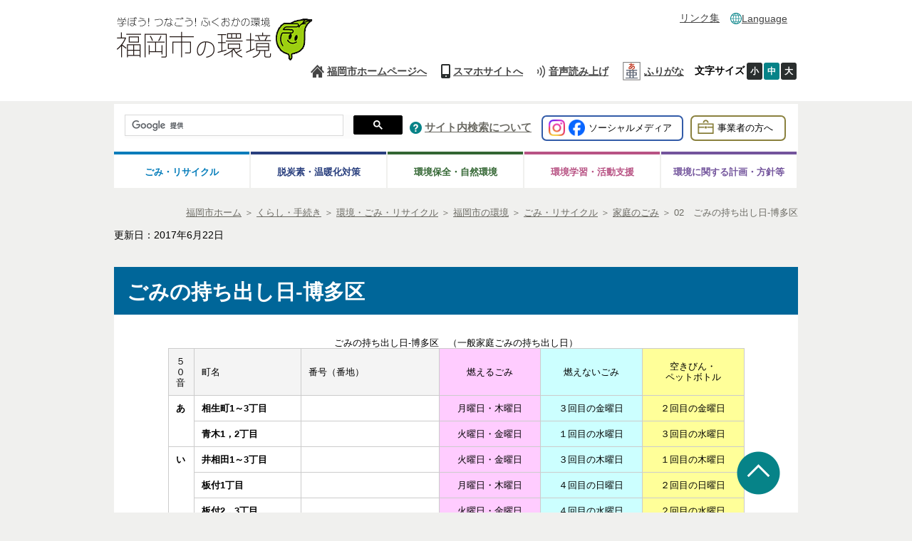

--- FILE ---
content_type: text/html
request_url: https://www.city.fukuoka.lg.jp/kankyo/kateigomi/life/007hakata.html
body_size: 10224
content:
<!DOCTYPE html PUBLIC "-//W3C//DTD XHTML 1.0 Transitional//EN" "http://www.w3.org/TR/xhtml1/DTD/xhtml1-transitional.dtd">
<html xmlns="http://www.w3.org/1999/xhtml" xml:lang="ja" lang="ja">
	<!-- Copyright (c) 2007 NEC Software Hokuriku -->
	<head>
		  		
<meta http-equiv="Content-Type" content="text/html; charset=UTF-8" />
<meta http-equiv="Content-Style-Type" content="text/css" />
<meta http-equiv="Content-Script-Type" content="text/javascript" />
<meta http-equiv="Pragma" content="no-cache" />
<meta http-equiv="Expires" content="-1" />
<meta http-equiv="Cache_Control" content="no-cache" />
<meta name="google-site-verification" content="rDb15-_5MRZ_XHmGpQ6LGV2gvUzuxvz93s15aynz4tY" />
<meta name="referrer" content="no-referrer-when-downgrade">
	<meta name="keywords" content="ごみ出し日" />


<meta property="og:image" content="http://www.city.fukuoka.lg.jp/data/common/images/socialmedia/ogp.jpg">

<meta property="og:title" content="福岡市 02　ごみの持ち出し日-博多区">
<meta property="og:type" content="article">
<meta property="og:description" content="">
<meta property="og:url" content="http://www.city.fukuoka.lg.jp/kankyo/kateigomi/life/007hakata.html">
<meta property="og:site_name" content="福岡市">
<meta property="fb:app_id" content="">

<title>福岡市 02　ごみの持ち出し日-博多区</title>
<script type="text/javascript" language="JavaScript">
	//<![CDATA[
	if(navigator.userAgent.indexOf("Win",0) >= 0 || navigator.userAgent.indexOf("win",0) >= 0){
		document.write('<link rel="stylesheet" href="/data/open/mst/cssm/css/-1/1/style_v2.css?20240001" type="text/css" />');
	}else{
		document.write('<link rel="stylesheet" href="/data/open/mst/cssm/css/-1/1/stylemac_v2.css?20240001" type="text/css" />');
	}
	//]]>
</script>
	<script type="text/javascript" language="JavaScript">
		//<![CDATA[
		if(navigator.userAgent.indexOf("Win",0) >= 0 || navigator.userAgent.indexOf("win",0) >= 0){
			document.write('<link rel="stylesheet" href="/data/open/mst/cssm/css/200/1/style.css?20241126" type="text/css" />');
		}else{
			document.write('<link rel="stylesheet" href="/data/open/mst/cssm/css/200/1/stylemac.css?20241126" type="text/css" />');
		}
		//]]>
	</script>
<script type="text/javascript" src="/data/common/js/jquery-3.6.0.min.js"></script>
<script type="text/javascript">
	//<![CDATA[
	var jq360 = jQuery.noConflict();
	//]]>
</script>
<script type="text/javascript" src="/image/js/paginathing.js"></script>
<script type="text/javascript" src="/data/common/js/common.js"></script>
<script type="text/javascript" src="/data/common/js/jquery-1.7.2.min.js"></script>
<script type="text/javascript" src="/data/common/js/slimbox2/js/slimbox2.js"></script>
<script type="text/javascript" src="/data/common/js/ruby.js"></script>
<script type="text/javascript">
	//<![CDATA[
	jQuery.noConflict();
	//]]>
</script>
<link rel="stylesheet" href="/data/common/js/slimbox2/css/slimbox2.css" type="text/css" media="all" />
<script src="//f1-as.readspeaker.com/script/9379/ReadSpeaker.js?pids=embhl&forceRSLib=1" type="text/javascript"></script>
	<script type="text/javascript" src="/image/js/common.js"></script>
<link rel="shortcut icon" type="image/x-icon" href="/image/favicon.ico" />
<link rel="apple-touch-icon" href="/image/webclip.png">
<!-- Google tag (gtag.js) -->
<script async src="https://www.googletagmanager.com/gtag/js?id=G-CFCDDZMBG7"></script>
<script>
	window.dataLayer = window.dataLayer || [];
	function gtag(){dataLayer.push(arguments);}
	gtag('js', new Date());
	gtag('config', 'G-CFCDDZMBG7');
</script>	</head>
	<body style="background: #ffffff; margin-top: 0px; margin-right: 0px; margin-bottom: 0px; margin-left: 0px">
		<div class="tpl1">
			<div style="margin-left: auto; margin-right: auto" class="tpl1-1">
				<div class="tpl1-1-1">
					<a name="spmode" id="spmode"></a>
					<a name="pcmode" id="pcmode"></a>
					  
<div class="header">
	<div class="inner clearfix">
		<div class="head-logo-sec clearfix">
			<p class="skip-nav" style="width: 132px"><a class="skip-link" href="#maincontents">本文へジャンプ</a></p>
							<a href="/kankyo/index.html">
					<img alt="福岡市の環境" class="head-title" src="/data/open/mst/dtm/tpl/kankyo_title.gif" style="border-width: 0" />
				</a>
						<div>
				<div class="link-lang sp">
					<button class="head-foreign-sec" aria-expanded="false" aria-controls="head-foreign-list">
						<img alt="" src="/image/img/common/icon-foreignlanguage3.png">
						<span lang="en">Language</span>
					</button>
					<ul class="head-foreign-list clearfix mark-none">
						<li lang="en"><a href="https://translate-city-fukuoka-lg-jp.j-server.com/LUCAFKOKC/ns/w4/jaen/" target="_self">English</a></li>
						<li lang="zh-Hans"><a href="https://translate-city-fukuoka-lg-jp.j-server.com/LUCAFKOKC/ns/w4/jazh/" target="_self">简体中文</a></li>
						<li lang="zh-Hant"><a href="https://translate-city-fukuoka-lg-jp.j-server.com/LUCAFKOKC/ns/w4/jazhb/" target="_self">繁體中文</a></li>
						<li lang="ko"><a href="https://translate-city-fukuoka-lg-jp.j-server.com/LUCAFKOKC/ns/w4/jako/" target="_self">한국어</a></li>
						<li lang="vi"><a href="https://translate-city-fukuoka-lg-jp.j-server.com/LUCAFKOKC/ns/w4/javi/" target="_self">Tiếng Việt</a></li>
						<li lang="ne"><a href="https://translate-city-fukuoka-lg-jp.j-server.com/LUCAFKOKC/ns/w4/jane/" target="_self">नेपाली भाषा</a></li>
						<li lang="en"><button style="width:95px;" class="foreign-close" aria-expanded="false" aria-controls="head-foreign-list">Close</button></li>
					</ul>
				</div>
			</div>
			<div class="btn-menu-t">
				<div>
					<button type="button" class="btn-menu">
						<img alt="メニューを開く" class="menu-on" src="/image/icon/icon-header-menu.png" style="border-width: 0">
						<img alt="メニューを閉じる" class="menu-off" src="/image/icon/icon-header-menu-close.png" style="border-width: 0px; display: none;">
					</button>
				</div>
			</div>
		</div>
		<div class="head-navi-sec clearfix">
			<div class="inner">
				<div>
					<ul class="top-navi clearfix">
						<li class="link-qa pc"><a href="/kankyo/k-seisaku/etc/link.html">リンク集</a></li>
						<li class="link-foreign"><img alt="" class="img-pc" height="16" src="/data/open/mst/dtm/tpl/icon-foreignlanguage32.png" style="border-left-width: 0px; height: 16px; border-right-width: 0px; width: 16px; border-bottom-width: 0px; border-top-width: 0px; border-width: 0" width="16" /><a href="/multilingual.html">Language</a>
							<ul class="head-navi-list clearfix">
								<li lang="en"><a href="https://translate-city-fukuoka-lg-jp.j-server.com/LUCAFKOKC/ns/w4/jaen/">English</a></li>
								<li lang="zh-Hans"><a href="https://translate-city-fukuoka-lg-jp.j-server.com/LUCAFKOKC/ns/w4/jazh/">简体中文</a></li>
								<li lang="zh-Hant"><a href="https://translate-city-fukuoka-lg-jp.j-server.com/LUCAFKOKC/ns/w4/jazhb/">繁體中文</a></li>
								<li lang="ko"><a href="https://translate-city-fukuoka-lg-jp.j-server.com/LUCAFKOKC/ns/w4/jako/">한국어</a></li>
								<li lang="vi"><a href="https://translate-city-fukuoka-lg-jp.j-server.com/LUCAFKOKC/ns/w4/javi/">Tiếng Việt</a></li>
								<li lang="ne"><a href="https://translate-city-fukuoka-lg-jp.j-server.com/LUCAFKOKC/ns/w4/jane/">नेपाली भाषा</a></li>
							</ul>
						</li>
					</ul>
				</div>
				<div>
					<ul class="bottom-navi clearfix">
						<li class="link-home"><a href="/index.html">福岡市ホームページへ</a></li>
						<li class="link-sp"><a class="cell-pc" href="#spmode">スマホサイトへ</a><br /><a class="cell-sp" href="#pcmode">PCサイトへ</a></li>
						<li class="link-voice">
							<div class="read-voice">
								<a accesskey="L" href="https://app-as.readspeaker.com/cgi-bin/rsent?customerid=9379&lang=ja_jp&readclass=wb-contents,telephone&url=" onclick="readpage(this.href, 'xp1'); return false;" onkeypress="readpage(this.href, 'xp1'); return false;" rel="nofollow" target="_blank">音声読み上げ</a>
							</div>
						</li>
						<li class="head_furigana"><p><span class="f_on"><a href="#" id="furiganaLink" data-path-template="'{path}'" class="">ふりがな</a></span> <span class="f_off"><a href="#" id="furiganaLink3" class="">元に戻す</a></span> </p></li>
						<li class="font-size">
							<span><strong>文字サイズ</strong></span><a class="font-small" href="javascript:void(0);">小</a><a class="font-medium on" href="javascript:void(0);">中</a><a class="font-big" href="javascript:void(0);">大</a>
						</li>
					</ul>
				</div>
				<div class="sp-navi">
					<div>
						<ul class="clearfix">
							<li><a href="/sub/thispage.html">このサイトについて</a></li>
							<li><a href="/kankyo/k-seisaku/etc/7024.html">サイトマップ</a></li>
							<li><a href="/sub/kojinjyohou.html">個人情報の取り扱いについて</a></li>
							<li><a href="/sub/accessibility.html">アクセシビリティについて</a></li>
							<li><a href="/sub/tyosakuken.html">リンク・著作権等</a></li>
							<li><a href="/link/index.html">行政機関等リンク集</a></li>
						</ul>
					</div>
					<div class="sp-navi">
						<p class="btn-sp-close"><a href="javascript:void(0);#">閉じる</a></p>
					</div>
				</div>
			</div>
		</div>
	</div>
</div>
<div class="fixed-navi">
	<div class="search-sec clearfix">
		<div class="info-btn">
			<p class="link-info social-info"><a href="/kankyo/k-seisaku/etc/link_2.html"><img alt="" src="/data/open/mst/dtm/tpl/instagram.png" style="border-width: 0" /><img alt="" src="/data/open/mst/dtm/tpl/facebook.png" style="border-width: 0" /><span>ソーシャルメディア</span></a></p>
			<p class="link-info biz-info"><a href="/kankyo/renewal/biz.html"><img alt="" src="/data/open/mst/dtm/tpl/biz_icon.png" style="border-width: 0" /><span>事業者の方へ</span></a></p>
		</div>
		<div>
			<div class="search-form clearfix">
				<script type="text/javascript">
					(function() {
					var cx = '018271381981354313418:irvkuz8lb18';
					var gcse = document.createElement('script');
					gcse.type = 'text/javascript';
					gcse.async = true;
					gcse.src = 'https://cse.google.com/cse.js?cx=' + cx;
					var s = document.getElementsByTagName('script')[0];
					s.parentNode.insertBefore(gcse, s);
					})();
				</script>
				<gcse:searchbox-only></gcse:searchbox-only>
			</div>
		</div>
		<div class="link-search">
			<img alt="サイト内検索について" height="17" src="/data/open/mst/dtm/tpl/icon-header-question-pc1.png" style="height: 17px; width: 17px; border-width: 0" width="17" />&nbsp;<a href="/sub/kensaku.html">サイト内検索について</a>
		</div>
	</div>
	<div class="global-navi-sec">
		<div>
			<ul class="clearfix">
				<li class="link-living tab"><a href="/kankyo/k-seisaku/genre/01.html">ごみ・リサイクル</a>
					<ul class="global-navi-list clearfix">
						<li><a href="/kankyo/jigyokeigomi/genre/01-01.html">家庭のごみ</a></li>
						<li><a href="/kankyo/jigyokeigomi/genre/02.html">ごみ減量・リサイクル</a></li>
						<li><a href="/kankyo/sanhai/genre/01-03.html">事業所のごみ<br />（事業系一般廃棄物、産業廃棄物）</a></li>
						<li><a href="/kankyo/jigyokeigomi/genre/04.html">環境美化活動</a></li>
						<li><a href="/kankyo/sanhai/genre/01-05.html">不法投棄対策</a></li>
						<li><a href="/kankyo/k-seisaku/genre/006-002.html">ごみ処理施設・ごみに関するデータ</a></li>
						<li><a href="/kankyo/kateigomi/genre/06.html">し尿・浄化槽</a></li>
					</ul>
				</li>
				<li class="link-training tab"><a href="/kankyo/k-seisaku/genre/02.html">脱炭素・温暖化対策</a>
					<ul class="global-navi-list clearfix">
						<li><a href="/kankyo/j-suishin/genre/0001.html">補助金・サポート</a></li>
						<li><a href="/kankyo/s-suishin/genre/0002.html">イベント・セミナー情報</a></li>
						<li><a href="/kankyo/s-suishin/genre/0003.html">計画・取り組み</a></li>
						<li><a href="/kankyo/j-suishin/genre/0004.html">市役所での率先した取り組み</a></li>
						<li><a href="/kankyo/s-suishin/genre/0005.html">お知らせ</a></li>
						<li><a href="/kankyo/s-suishin/genre/0006.html">市民の方へ</a></li>
						<li><a href="/kankyo/s-suishin/genre/0007.html">事業者の方へ</a></li>
					</ul>
				</li>
				<li class="link-medical tab"><a href="/kankyo/k-seisaku/genre/03.html">環境保全・自然環境</a>
					<ul class="global-navi-list clearfix">
						<li><a href="/kankyo/k-hozen/genre/001.html">大気、騒音・振動（PM2.5、アスベストなど）</a></li>
						<li><a href="/kankyo/k-hozen/genre/002.html">水質・土壌汚染</a></li>
						<li><a href="/kankyo/k-chosei/genre/003.html">生物多様性</a></li>
						<li><a href="/kankyo/k-hozen/genre/03-004.html">化学物質対策</a></li>
						<li><a href="/kankyo/k-chosei/genre/004.html">環境影響評価</a></li>
						<li><a href="/kankyo/k-hozen/netdetetuduki/kakushu-gaiyou/001.html">公害防止法令の概要と届出様式</a></li>
						<li><a href="/kankyo/k-chosei/genre/006.html">環境に関する調査結果</a></li>
					</ul>
				</li>
				<li class="link-tourism tab"><a href="/kankyo/k-seisaku/genre/04.html">環境学習・活動支援</a>
					<ul class="global-navi-list clearfix">
						<li><a href="/kankyo/k-seisaku/genre/001.html">学習支援</a></li>
						<li><a href="/kankyo/k-seisaku/genre/002.html">活動支援</a></li>
						<li><a href="/kankyo/k-seisaku/genre/005.html">活動紹介</a></li>
						<li><a href="/kankyo/k-seisaku/genre/003.html">表彰</a></li>
						<li><a href="/kankyo/k-seisaku/genre/004.html">身近な環境への取組み</a></li>
						<li><a href="/kankyo/k-seisaku/genre/006.html">こども向け環境情報</a></li>
						<li><a href="/kankyo/k-seisaku/hp/symbol.html#1">環境キャラクター</a></li>
					</ul>
				</li>
				<li class="link-whole tab"><a href="/kankyo/k-seisaku/genre/0005.html">環境に関する計画・方針等</a>
					<ul class="global-navi-list clearfix">
						<li><a href="/kankyo/k-seisaku/genre/005-001.html">市が目指すもの（計画・指針）</a></li>
						<li><a href="/kankyo/k-seisaku/genre/05-003.html">報告書・データ</a></li>
						<li><a href="/shisei/johokokai/fuzokukikantounokaigigijiroku/fuzokukikantounogijirokutou/hogo-kankyo.html">附属機関等の会議・議事録</a></li>
						<li><a href="/kankyo/k-seisaku/genre/05-005.html">国際貢献</a></li>
						<li><a href="/kankyo/k-seisaku/shisei/kankobutsu_eiozo_26n.html">環境局刊行物・映像等</a></li>
					</ul>
				</li>
				<li class="link-shisetsu tab shisetsu"><a href="/kankyo/k-seisaku/genre/07.html">環境局の施設</a></li>
			</ul>
		</div>
	</div>
</div>					<div class="page-tl clearfix">
						  				<div class="bredcrumb">
	<strong style="position: absolute; left: -2000px">現在位置：</strong>
	<a href="/index.html"><span>福岡市ホーム</span></a>
			<span> ＞ </span><span style="position: absolute; left: -2000px">の中の</span><a href="/lifeinformation/index.html"><span>くらし・手続き</span></a>			<span> ＞ </span><span style="position: absolute; left: -2000px">の中の</span><a href="/lifeinformation/kankyou-gomi-recycle/index.html"><span>環境・ごみ・リサイクル</span></a>			<span> ＞ </span><span style="position: absolute; left: -2000px">の中の</span><a href="/kankyo/index.html"><span>福岡市の環境</span></a>			<span> ＞ </span><span style="position: absolute; left: -2000px">の中の</span><a href="/kankyo/k-seisaku/genre/01.html"><span>ごみ・リサイクル</span></a>			<span> ＞ </span><span style="position: absolute; left: -2000px">の中の</span><a href="/kankyo/jigyokeigomi/genre/01-01.html"><span>家庭のごみ</span></a>		<span> ＞ </span><span style="position: absolute; left: -2000px">の中の</span><span>02　ごみの持ち出し日-博多区</span>
</div>
						  
	<div class="date genre-none">
		<span>更新日：2017年6月22日</span>
	</div>

					</div>
					<div>
						<div id="xp1" class="rs_preserve"></div>
					</div>
					<a name="maincontents" id="maincontents"></a>
				</div>
				<div class="tpl1-1-2">
					<div class="tpl1-1-2-1">
						<div class="wb-contents">
							<h1 class="height-100">ごみの持ち出し日-博多区</h1>
<br>
<div style="text-align:center;">
 <table border="1" bordercolor="#cccccc" class="Tfont90 height-100">
  <caption>
   ごみの持ち出し日-博多区　（一般家庭ごみの持ち出し日）
  </caption>
  <tbody>
   <tr>
    <th id="c_1_0_0" spellcheck="true" style="background-repeat:no-repeat;background-position:left top;background-color:#f4f4f4;">５０音</th>
    <th id="c_1_0_1" spellcheck="true" style="background-position:left top;background-color:#f4f4f4;">町名</th>
    <th id="c_1_0_2" spellcheck="true" style="width:164px;background-repeat:no-repeat;background-position:left top;background-color:#f4f4f4;">番号（番地）</th>
    <th spellcheck="true" class="text-center vertical-middle" style="width:115px;background-repeat:no-repeat;background-position:left top;background-color:#ffccff;">燃えるごみ</th>
    <th spellcheck="true" class="text-center vertical-middle" style="width:115px;background-repeat:no-repeat;background-position:left top;background-color:#ccffff;">燃えないごみ</th>
    <th spellcheck="true" class="text-center vertical-middle" style="width:115px;background-position:left top;background-color:#ffff99;">空きびん・<br>
     ペットボトル</th>
   </tr>
   <tr>
    <td headers="c_1_0_0" rowspan="2" scope="col" spellcheck="true" class="vertical-top" style="background-position:left top;background-color:#ffffff;width:11px;height:40px;"><strong>あ</strong></td>
    <td headers="c_1_0_1" scope="col" spellcheck="true" style="background-position:left top;background-color:#ffffff;width:123px;"><strong>相生町1～3丁目</strong></td>
    <td headers="c_1_0_2" style="background-position:left top;width:164px;">　</td>
    <td class="text-center vertical-middle" style="width:100px;background-repeat:no-repeat;background-position:left top;background-color:#ffccff;">月曜日・木曜日</td>
    <td class="text-center vertical-middle" style="width:110px;background-repeat:no-repeat;background-position:left top;background-color:#ccffff;">３回目の金曜日</td>
    <td class="text-center vertical-middle" style="width:115px;background-position:left top;background-color:#ffff99;">２回目の金曜日</td>
   </tr>
   <tr>
    <td headers="c_1_0_1" scope="col" spellcheck="true" style="background-position:left top;background-color:#ffffff;width:123px;"><strong>青木1，2丁目</strong></td>
    <td headers="c_1_0_2" style="background-position:left top;width:164px;">　</td>
    <td class="text-center vertical-middle" style="width:100px;background-repeat:no-repeat;background-position:left top;background-color:#ffccff;">火曜日・金曜日</td>
    <td class="text-center vertical-middle" style="width:110px;background-repeat:no-repeat;background-position:left top;background-color:#ccffff;">１回目の水曜日</td>
    <td class="text-center vertical-middle" style="width:115px;background-position:left top;background-color:#ffff99;">３回目の水曜日</td>
   </tr>
   <tr>
    <td headers="c_1_0_0" rowspan="12" scope="col" spellcheck="true" class="vertical-top" style="background-position:left top;background-color:#ffffff;width:11px;height:232px;"><strong>い</strong></td>
    <td headers="c_1_0_1" scope="col" spellcheck="true" style="background-position:left top;background-color:#ffffff;width:123px;"><strong>井相田1～3丁目</strong></td>
    <td headers="c_1_0_2" style="background-position:left top;width:164px;">　</td>
    <td class="text-center vertical-middle" style="width:100px;background-repeat:no-repeat;background-position:left top;background-color:#ffccff;">火曜日・金曜日</td>
    <td class="text-center vertical-middle" style="width:110px;background-repeat:no-repeat;background-position:left top;background-color:#ccffff;">３回目の木曜日</td>
    <td class="text-center vertical-middle" style="width:115px;background-position:left top;background-color:#ffff99;">１回目の木曜日</td>
   </tr>
   <tr>
    <td headers="c_1_0_1" scope="col" spellcheck="true" style="background-position:left top;background-color:#ffffff;width:123px;"><strong>板付1丁目</strong></td>
    <td headers="c_1_0_2" style="background-position:left top;width:164px;">　</td>
    <td class="text-center vertical-middle" style="width:100px;background-repeat:no-repeat;background-position:left top;background-color:#ffccff;">月曜日・木曜日</td>
    <td class="text-center vertical-middle" style="width:110px;background-repeat:no-repeat;background-position:left top;background-color:#ccffff;">４回目の日曜日</td>
    <td class="text-center vertical-middle" style="width:115px;background-position:left top;background-color:#ffff99;">２回目の日曜日</td>
   </tr>
   <tr>
    <td headers="c_1_0_1" scope="col" spellcheck="true" style="background-position:left top;background-color:#ffffff;width:123px;"><strong>板付2，3丁目</strong></td>
    <td headers="c_1_0_2" style="background-position:left top;width:164px;">　</td>
    <td class="text-center vertical-middle" style="width:100px;background-repeat:no-repeat;background-position:left top;background-color:#ffccff;">火曜日・金曜日</td>
    <td class="text-center vertical-middle" style="width:110px;background-repeat:no-repeat;background-position:left top;background-color:#ccffff;">４回目の水曜日</td>
    <td class="text-center vertical-middle" style="width:115px;background-position:left top;background-color:#ffff99;">２回目の水曜日</td>
   </tr>
   <tr>
    <td headers="c_1_0_1" scope="col" spellcheck="true" style="background-position:left top;background-color:#ffffff;width:123px;"><strong>板付4丁目</strong></td>
    <td headers="c_1_0_2" style="background-position:left top;width:164px;">　</td>
    <td class="text-center vertical-middle" style="width:100px;background-repeat:no-repeat;background-position:left top;background-color:#ffccff;">火曜日・金曜日</td>
    <td class="text-center vertical-middle" style="width:110px;background-repeat:no-repeat;background-position:left top;background-color:#ccffff;">３回目の木曜日</td>
    <td class="text-center vertical-middle" style="width:115px;background-position:left top;background-color:#ffff99;">１回目の木曜日</td>
   </tr>
   <tr>
    <td headers="c_1_0_1" rowspan="2" scope="col" spellcheck="true" style="background-position:left top;background-color:#ffffff;width:123px;"><strong>板付5丁目</strong></td>
    <td headers="c_1_0_2" style="background-position:left top;width:164px;">1番～15番</td>
    <td class="text-center vertical-middle" style="width:100px;background-repeat:no-repeat;background-position:left top;background-color:#ffccff;">火曜日・金曜日</td>
    <td class="text-center vertical-middle" style="background-repeat:no-repeat;background-position:left top;background-color:#ccffff;">３回目の木曜日</td>
    <td class="text-center vertical-middle" style="background-position:left top;background-color:#ffff99;">１回目の木曜日</td>
   </tr>
   <tr>
    <td headers="c_1_0_2" style="background-position:left top;width:164px;">16番～18番</td>
    <td class="text-center vertical-middle" style="width:100px;background-repeat:no-repeat;background-position:left top;background-color:#ffccff;">月曜日・木曜日</td>
    <td class="text-center vertical-middle" style="background-repeat:no-repeat;background-position:left top;background-color:#ccffff;">３回目の木曜日</td>
    <td class="text-center vertical-middle" style="background-position:left top;background-color:#ffff99;">１回目の木曜日</td>
   </tr>
   <tr>
    <td headers="c_1_0_1" scope="col" spellcheck="true" style="background-position:left top;background-color:#ffffff;width:123px;"><strong>板付6丁目</strong></td>
    <td headers="c_1_0_2" style="background-position:left top;width:164px;">　</td>
    <td class="text-center vertical-middle" style="width:100px;background-repeat:no-repeat;background-position:left top;background-color:#ffccff;">月曜日・木曜日</td>
    <td class="text-center vertical-middle" style="width:110px;background-repeat:no-repeat;background-position:left top;background-color:#ccffff;">３回目の木曜日</td>
    <td class="text-center vertical-middle" style="width:115px;background-position:left top;background-color:#ffff99;">１回目の木曜日</td>
   </tr>
   <tr>
    <td headers="c_1_0_1" rowspan="2" scope="col" spellcheck="true" style="background-position:left top;background-color:#ffffff;width:123px;"><strong>板付7丁目</strong></td>
    <td headers="c_1_0_2" style="background-position:left top;width:164px;">1番（板付南団地）</td>
    <td class="text-center vertical-middle" style="width:100px;background-repeat:no-repeat;background-position:left top;background-color:#ffccff;">火曜日・金曜日</td>
    <td class="text-center vertical-middle" style="background-repeat:no-repeat;background-position:left top;background-color:#ccffff;">３回目の木曜日</td>
    <td class="text-center vertical-middle" style="background-position:left top;background-color:#ffff99;">１回目の木曜日</td>
   </tr>
   <tr>
    <td headers="c_1_0_2" style="background-position:left top;width:164px;">上記以外</td>
    <td class="text-center vertical-middle" style="width:100px;background-repeat:no-repeat;background-position:left top;background-color:#ffccff;">月曜日・木曜日</td>
    <td class="text-center vertical-middle" style="background-repeat:no-repeat;background-position:left top;background-color:#ccffff;">３回目の木曜日</td>
    <td class="text-center vertical-middle" style="background-position:left top;background-color:#ffff99;">１回目の木曜日</td>
   </tr>
   <tr>
    <td headers="c_1_0_1" rowspan="3" style="background-position:left top;background-color:#ffffff;"><strong>大字板付</strong></td>
    <td headers="c_1_0_2" rowspan="2" style="height:36px;background-color:#ffffff;">868-2（グランピア空港南Ⅱ）</td>
    <td rowspan="3" class="text-center vertical-middle" style="background-repeat:no-repeat;background-position:left top;background-color:#ffccff;">月曜日・木曜日</td>
    <td rowspan="2" class="text-center vertical-middle" style="background-repeat:no-repeat;background-position:left top;background-color:#ccffff;">４回目の日曜日</td>
    <td rowspan="2" class="text-center vertical-middle" style="width:115px;background-repeat:no-repeat;background-position:left top;background-color:#ffff99;">２回目の日曜日</td>
   </tr>
   <tr></tr>
   <tr>
    <td headers="c_1_0_2" style="background-position:left top;width:164px;">上記以外</td>
    <td class="text-center vertical-middle" style="width:110px;background-repeat:no-repeat;background-position:left top;background-color:#ccffff;">４回目の水曜日</td>
    <td class="text-center vertical-middle" style="width:115px;background-position:left top;background-color:#ffff99;">２回目の水曜日</td>
   </tr>
   <tr>
    <td headers="c_1_0_0" scope="col" spellcheck="true" class="vertical-top" style="background-position:left top;background-color:#ffffff;width:11px;"><strong>う</strong></td>
    <td headers="c_1_0_1" scope="col" spellcheck="true" style="background-position:left top;background-color:#ffffff;width:123px;"><strong>浦田1，2丁目</strong></td>
    <td headers="c_1_0_2" style="background-position:left top;width:164px;">　</td>
    <td class="text-center vertical-middle" style="width:100px;background-repeat:no-repeat;background-position:left top;background-color:#ffccff;">火曜日・金曜日</td>
    <td class="text-center vertical-middle" style="width:110px;background-repeat:no-repeat;background-position:left top;background-color:#ccffff;">２回目の水曜日</td>
    <td class="text-center vertical-middle" style="width:115px;background-position:left top;background-color:#ffff99;">４回目の水曜日</td>
   </tr>
   <tr>
    <td headers="c_1_0_0" scope="col" spellcheck="true" class="vertical-top" style="background-position:left top;background-color:#ffffff;width:11px;"><strong>え</strong></td>
    <td headers="c_1_0_1" scope="col" spellcheck="true" style="background-position:left top;background-color:#ffffff;width:123px;"><strong>榎田1，2丁目</strong></td>
    <td headers="c_1_0_2" style="background-position:left top;width:164px;">　</td>
    <td class="text-center vertical-middle" style="width:100px;background-repeat:no-repeat;background-position:left top;background-color:#ffccff;">火曜日・金曜日</td>
    <td class="text-center vertical-middle" style="width:110px;background-repeat:no-repeat;background-position:left top;background-color:#ccffff;">３回目の日曜日</td>
    <td class="text-center vertical-middle" style="width:115px;background-position:left top;background-color:#ffff99;">１回目の日曜日</td>
   </tr>
   <tr>
    <td headers="c_1_0_0" rowspan="2" scope="col" spellcheck="true" class="vertical-top" style="background-position:left top;background-color:#ffffff;width:11px;"><strong>お</strong></td>
    <td headers="c_1_0_1" scope="col" spellcheck="true" style="background-position:left top;background-color:#ffffff;width:123px;"><strong>大井1，2丁目</strong></td>
    <td headers="c_1_0_2" style="background-position:left top;width:164px;">　</td>
    <td class="text-center vertical-middle" style="width:100px;background-repeat:no-repeat;background-position:left top;background-color:#ffccff;">火曜日・金曜日</td>
    <td class="text-center vertical-middle" style="width:110px;background-repeat:no-repeat;background-position:left top;background-color:#ccffff;">２回目の木曜日</td>
    <td class="text-center vertical-middle" style="width:115px;background-position:left top;background-color:#ffff99;">４回目の木曜日</td>
   </tr>
   <tr>
    <td headers="c_1_0_1" scope="col" spellcheck="true" style="background-position:left top;background-color:#ffffff;width:123px;"><strong>沖浜町</strong></td>
    <td headers="c_1_0_2" style="background-position:left top;width:164px;">　</td>
    <td class="text-center vertical-middle" style="width:100px;background-repeat:no-repeat;background-position:left top;background-color:#ffccff;">日曜日・水曜日</td>
    <td class="text-center vertical-middle" style="width:110px;background-repeat:no-repeat;background-position:left top;background-color:#ccffff;">１回目の月曜日</td>
    <td class="text-center vertical-middle" style="width:115px;background-position:left top;background-color:#ffff99;">３回目の月曜日</td>
   </tr>
   <tr>
    <td headers="c_1_0_0" rowspan="14" scope="col" spellcheck="true" class="vertical-top" style="background-position:left top;background-color:#ffffff;width:11px;"><strong>か</strong></td>
    <td headers="c_1_0_1" rowspan="2" scope="col" spellcheck="true" style="background-position:left top;background-color:#ffffff;width:123px;"><strong>堅粕1丁目</strong></td>
    <td headers="c_1_0_2" style="background-position:left top;width:164px;">1番～20番</td>
    <td class="text-center vertical-middle" style="width:100px;background-repeat:no-repeat;background-position:left top;background-color:#ffccff;">火曜日・金曜日</td>
    <td class="text-center vertical-middle" style="background-repeat:no-repeat;background-position:left top;background-color:#ccffff;">２回目の日曜日</td>
    <td class="text-center vertical-middle" style="background-position:left top;background-color:#ffff99;">４回目の日曜日</td>
   </tr>
   <tr>
    <td headers="c_1_0_2" style="background-position:left top;width:164px;">上記以外</td>
    <td class="text-center vertical-middle" style="width:100px;background-repeat:no-repeat;background-position:left top;background-color:#ffccff;">月曜日・木曜日</td>
    <td class="text-center vertical-middle" style="background-repeat:no-repeat;background-position:left top;background-color:#ccffff;">２回目の日曜日</td>
    <td class="text-center vertical-middle" style="background-position:left top;background-color:#ffff99;">４回目の日曜日</td>
   </tr>
   <tr>
    <td headers="c_1_0_1" rowspan="3" scope="col" spellcheck="true" style="background-position:left top;background-color:#ffffff;width:123px;"><strong>堅粕2丁目</strong></td>
    <td headers="c_1_0_2" style="background-position:left top;width:164px;">1番～4番</td>
    <td class="text-center vertical-middle" style="width:100px;background-repeat:no-repeat;background-position:left top;background-color:#ffccff;">日曜日・水曜日</td>
    <td class="text-center vertical-middle" style="background-repeat:no-repeat;background-position:left top;background-color:#ccffff;">２回目の日曜日</td>
    <td class="text-center vertical-middle" style="background-position:left top;background-color:#ffff99;">４回目の日曜日</td>
   </tr>
   <tr>
    <td headers="c_1_0_2" style="background-position:left top;width:164px;">7番，13番</td>
    <td class="text-center vertical-middle" style="width:100px;background-repeat:no-repeat;background-position:left top;background-color:#ffccff;">火曜日・金曜日</td>
    <td class="text-center vertical-middle" style="background-repeat:no-repeat;background-position:left top;background-color:#ccffff;">２回目の日曜日</td>
    <td class="text-center vertical-middle" style="background-position:left top;background-color:#ffff99;">４回目の日曜日</td>
   </tr>
   <tr>
    <td headers="c_1_0_2" style="background-position:left top;width:164px;">20番～23番</td>
    <td class="text-center vertical-middle" style="width:100px;background-repeat:no-repeat;background-position:left top;background-color:#ffccff;">月曜日・木曜日</td>
    <td class="text-center vertical-middle" style="background-repeat:no-repeat;background-position:left top;background-color:#ccffff;">２回目の日曜日</td>
    <td class="text-center vertical-middle" style="background-position:left top;background-color:#ffff99;">４回目の日曜日</td>
   </tr>
   <tr>
    <td headers="c_1_0_1" scope="col" spellcheck="true" style="background-position:left top;background-color:#ffffff;width:123px;"><strong>堅粕3，4丁目</strong></td>
    <td headers="c_1_0_2" style="background-position:left top;width:164px;">　</td>
    <td class="text-center vertical-middle" style="width:100px;background-repeat:no-repeat;background-position:left top;background-color:#ffccff;">月曜日・木曜日</td>
    <td class="text-center vertical-middle" style="width:110px;background-repeat:no-repeat;background-position:left top;background-color:#ccffff;">２回目の日曜日</td>
    <td class="text-center vertical-middle" style="width:115px;background-position:left top;background-color:#ffff99;">４回目の日曜日</td>
   </tr>
   <tr>
    <td headers="c_1_0_1" scope="col" spellcheck="true" style="background-position:left top;background-color:#ffffff;width:123px;"><strong>堅粕5丁目</strong></td>
    <td headers="c_1_0_2" style="background-position:left top;width:164px;">　</td>
    <td class="text-center vertical-middle" style="width:100px;background-repeat:no-repeat;background-position:left top;background-color:#ffccff;">日曜日・水曜日</td>
    <td class="text-center vertical-middle" style="width:110px;background-repeat:no-repeat;background-position:left top;background-color:#ccffff;">２回目の日曜日</td>
    <td class="text-center vertical-middle" style="width:115px;background-position:left top;background-color:#ffff99;">４回目の日曜日</td>
   </tr>
   <tr>
    <td headers="c_1_0_1" scope="col" spellcheck="true" style="background-position:left top;background-color:#ffffff;width:123px;"><strong>大字堅粕</strong></td>
    <td headers="c_1_0_2" style="background-position:left top;width:164px;">　</td>
    <td class="text-center vertical-middle" style="width:100px;background-repeat:no-repeat;background-position:left top;background-color:#ffccff;">火曜日・金曜日</td>
    <td class="text-center vertical-middle" style="width:110px;background-repeat:no-repeat;background-position:left top;background-color:#ccffff;">３回目の日曜日</td>
    <td class="text-center vertical-middle" style="width:115px;background-position:left top;background-color:#ffff99;">１回目の日曜日</td>
   </tr>
   <tr>
    <td headers="c_1_0_1" scope="col" spellcheck="true" style="background-position:left top;background-color:#ffffff;width:123px;"><strong>金の隈1～3丁目</strong></td>
    <td headers="c_1_0_2" style="background-position:left top;width:164px;">　</td>
    <td class="text-center vertical-middle" style="width:100px;background-repeat:no-repeat;background-position:left top;background-color:#ffccff;">火曜日・金曜日</td>
    <td class="text-center vertical-middle" style="width:110px;background-repeat:no-repeat;background-position:left top;background-color:#ccffff;">２回目の水曜日</td>
    <td class="text-center vertical-middle" style="width:115px;background-position:left top;background-color:#ffff99;">４回目の水曜日</td>
   </tr>
   <tr>
    <td headers="c_1_0_1" scope="col" spellcheck="true" style="background-position:left top;background-color:#ffffff;width:123px;"><strong>大字金隈</strong></td>
    <td headers="c_1_0_2" style="background-position:left top;width:164px;">　</td>
    <td class="text-center vertical-middle" style="width:100px;background-repeat:no-repeat;background-position:left top;background-color:#ffccff;">火曜日・金曜日</td>
    <td class="text-center vertical-middle" style="width:110px;background-repeat:no-repeat;background-position:left top;background-color:#ccffff;">２回目の水曜日</td>
    <td class="text-center vertical-middle" style="width:115px;background-position:left top;background-color:#ffff99;">４回目の水曜日</td>
   </tr>
   <tr>
    <td headers="c_1_0_1" scope="col" spellcheck="true" style="background-position:left top;background-color:#ffffff;width:123px;"><strong>上川端町</strong></td>
    <td headers="c_1_0_2" style="background-position:left top;width:164px;">　</td>
    <td class="text-center vertical-middle" style="width:100px;background-repeat:no-repeat;background-position:left top;background-color:#ffccff;">日曜日・水曜日</td>
    <td class="text-center vertical-middle" style="width:110px;background-repeat:no-repeat;background-position:left top;background-color:#ccffff;">２回目の月曜日</td>
    <td class="text-center vertical-middle" style="width:115px;background-position:left top;background-color:#ffff99;">４回目の月曜日</td>
   </tr>
   <tr>
    <td headers="c_1_0_1" scope="col" spellcheck="true" style="background-position:left top;background-color:#ffffff;width:123px;"><strong>上呉服町</strong></td>
    <td headers="c_1_0_2" style="background-position:left top;width:164px;">　</td>
    <td class="text-center vertical-middle" style="width:100px;background-repeat:no-repeat;background-position:left top;background-color:#ffccff;">日曜日・水曜日</td>
    <td class="text-center vertical-middle" style="width:110px;background-repeat:no-repeat;background-position:left top;background-color:#ccffff;">２回目の月曜日</td>
    <td class="text-center vertical-middle" style="width:115px;background-position:left top;background-color:#ffff99;">４回目の月曜日</td>
   </tr>
   <tr>
    <td headers="c_1_0_1" scope="col" spellcheck="true" style="background-position:left top;background-color:#ffffff;width:123px;"><strong>上牟田1～3丁目</strong></td>
    <td headers="c_1_0_2" style="background-position:left top;width:164px;">　</td>
    <td class="text-center vertical-middle" style="width:100px;background-repeat:no-repeat;background-position:left top;background-color:#ffccff;">日曜日・水曜日</td>
    <td class="text-center vertical-middle" style="width:110px;background-repeat:no-repeat;background-position:left top;background-color:#ccffff;">３回目の日曜日</td>
    <td class="text-center vertical-middle" style="width:115px;background-position:left top;background-color:#ffff99;">１回目の日曜日</td>
   </tr>
   <tr>
    <td headers="c_1_0_1" scope="col" spellcheck="true" style="background-position:left top;background-color:#ffffff;width:123px;"><strong>神屋町</strong></td>
    <td headers="c_1_0_2" style="background-position:left top;width:164px;">　</td>
    <td class="text-center vertical-middle" style="width:100px;background-repeat:no-repeat;background-position:left top;background-color:#ffccff;">火曜日・金曜日</td>
    <td class="text-center vertical-middle" style="width:110px;background-repeat:no-repeat;background-position:left top;background-color:#ccffff;">１回目の月曜日</td>
    <td class="text-center vertical-middle" style="width:115px;background-position:left top;background-color:#ffff99;">３回目の月曜日</td>
   </tr>
   <tr>
    <td headers="c_1_0_0" rowspan="2" scope="col" spellcheck="true" class="vertical-top" style="background-position:left top;background-color:#ffffff;width:11px;"><strong>き</strong></td>
    <td headers="c_1_0_1" scope="col" spellcheck="true" style="background-position:left top;background-color:#ffffff;width:123px;"><strong>祇園町</strong></td>
    <td headers="c_1_0_2" style="background-position:left top;width:164px;">　</td>
    <td class="text-center vertical-middle" style="width:100px;background-repeat:no-repeat;background-position:left top;background-color:#ffccff;">日曜日・水曜日</td>
    <td class="text-center vertical-middle" style="width:110px;background-repeat:no-repeat;background-position:left top;background-color:#ccffff;">１回目の火曜日</td>
    <td class="text-center vertical-middle" style="width:115px;background-position:left top;background-color:#ffff99;">３回目の火曜日</td>
   </tr>
   <tr>
    <td headers="c_1_0_1" scope="col" spellcheck="true" style="background-position:left top;background-color:#ffffff;width:123px;"><strong>銀天町1～3丁目</strong></td>
    <td headers="c_1_0_2" style="background-position:left top;width:164px;">　</td>
    <td class="text-center vertical-middle" style="width:100px;background-repeat:no-repeat;background-position:left top;background-color:#ffccff;">月曜日・木曜日</td>
    <td class="text-center vertical-middle" style="width:110px;background-repeat:no-repeat;background-position:left top;background-color:#ccffff;">３回目の金曜日</td>
    <td class="text-center vertical-middle" style="width:115px;background-position:left top;background-color:#ffff99;">２回目の金曜日</td>
   </tr>
   <tr>
    <td headers="c_1_0_0" scope="col" spellcheck="true" class="vertical-top" style="background-position:left top;background-color:#ffffff;width:11px;"><strong>く</strong></td>
    <td headers="c_1_0_1" scope="col" spellcheck="true" style="background-position:left top;background-color:#ffffff;width:123px;"><strong>空港前1～5丁目</strong></td>
    <td headers="c_1_0_2" style="background-position:left top;width:164px;">　</td>
    <td class="text-center vertical-middle" style="width:100px;background-repeat:no-repeat;background-position:left top;background-color:#ffccff;">火曜日・金曜日</td>
    <td class="text-center vertical-middle" style="width:110px;background-repeat:no-repeat;background-position:left top;background-color:#ccffff;">２回目の木曜日</td>
    <td class="text-center vertical-middle" style="width:115px;background-position:left top;background-color:#ffff99;">４回目の木曜日</td>
   </tr>
   <tr>
    <td headers="c_1_0_0" rowspan="3" scope="col" spellcheck="true" class="vertical-top" style="background-position:left top;background-color:#ffffff;width:11px;"><strong>こ</strong></td>
    <td headers="c_1_0_1" scope="col" spellcheck="true" style="background-position:left top;background-color:#ffffff;width:123px;"><strong>寿町1～3丁目</strong></td>
    <td headers="c_1_0_2" style="background-position:left top;width:164px;">　</td>
    <td class="text-center vertical-middle" style="width:100px;background-repeat:no-repeat;background-position:left top;background-color:#ffccff;">月曜日・木曜日</td>
    <td class="text-center vertical-middle" style="width:110px;background-repeat:no-repeat;background-position:left top;background-color:#ccffff;">３回目の金曜日</td>
    <td class="text-center vertical-middle" style="width:115px;background-position:left top;background-color:#ffff99;">２回目の金曜日</td>
   </tr>
   <tr>
    <td headers="c_1_0_1" scope="col" spellcheck="true" style="background-position:left top;background-color:#ffffff;width:123px;"><strong>古門戸町</strong></td>
    <td headers="c_1_0_2" style="background-position:left top;width:164px;">　</td>
    <td class="text-center vertical-middle" style="width:100px;background-repeat:no-repeat;background-position:left top;background-color:#ffccff;">火曜日・金曜日</td>
    <td class="text-center vertical-middle" style="width:110px;background-repeat:no-repeat;background-position:left top;background-color:#ccffff;">１回目の月曜日</td>
    <td class="text-center vertical-middle" style="width:115px;background-position:left top;background-color:#ffff99;">３回目の月曜日</td>
   </tr>
   <tr>
    <td headers="c_1_0_1" scope="col" spellcheck="true" style="background-position:left top;background-color:#ffffff;width:123px;"><strong>御供所町</strong></td>
    <td headers="c_1_0_2" style="background-position:left top;width:164px;">　</td>
    <td class="text-center vertical-middle" style="width:100px;background-repeat:no-repeat;background-position:left top;background-color:#ffccff;">日曜日・水曜日</td>
    <td class="text-center vertical-middle" style="width:110px;background-repeat:no-repeat;background-position:left top;background-color:#ccffff;">２回目の月曜日</td>
    <td class="text-center vertical-middle" style="width:115px;background-position:left top;background-color:#ffff99;">４回目の月曜日</td>
   </tr>
   <tr>
    <td headers="c_1_0_0" rowspan="2" scope="col" spellcheck="true" class="vertical-top" style="background-position:left top;background-color:#ffffff;width:11px;"><strong>さ</strong></td>
    <td headers="c_1_0_1" scope="col" spellcheck="true" style="background-position:left top;background-color:#ffffff;width:123px;"><strong>三筑1，2丁目</strong></td>
    <td headers="c_1_0_2" style="background-position:left top;width:164px;">　</td>
    <td class="text-center vertical-middle" style="width:100px;background-repeat:no-repeat;background-position:left top;background-color:#ffccff;">火曜日・金曜日</td>
    <td class="text-center vertical-middle" style="width:110px;background-repeat:no-repeat;background-position:left top;background-color:#ccffff;">４回目の火曜日</td>
    <td class="text-center vertical-middle" style="width:115px;background-position:left top;background-color:#ffff99;">２回目の火曜日</td>
   </tr>
   <tr>
    <td headers="c_1_0_1" scope="col" spellcheck="true" style="background-position:left top;background-color:#ffffff;width:123px;"><strong>山王1，2丁目</strong></td>
    <td headers="c_1_0_2" style="background-position:left top;width:164px;">　</td>
    <td class="text-center vertical-middle" style="width:100px;background-repeat:no-repeat;background-position:left top;background-color:#ffccff;">日曜日・水曜日</td>
    <td class="text-center vertical-middle" style="width:110px;background-repeat:no-repeat;background-position:left top;background-color:#ccffff;">３回目の月曜日</td>
    <td class="text-center vertical-middle" style="width:115px;background-position:left top;background-color:#ffff99;">１回目の月曜日</td>
   </tr>
   <tr>
    <td headers="c_1_0_0" rowspan="12" scope="col" spellcheck="true" class="vertical-top" style="background-position:left top;background-color:#ffffff;width:11px;"><strong>し</strong></td>
    <td headers="c_1_0_1" rowspan="2" scope="col" spellcheck="true" style="background-position:left top;background-color:#ffffff;width:123px;"><strong>東雲町1丁目</strong></td>
    <td headers="c_1_0_2" style="background-position:left top;width:164px;">1番</td>
    <td class="text-center vertical-middle" style="width:100px;background-repeat:no-repeat;background-position:left top;background-color:#ffccff;">火曜日・金曜日</td>
    <td class="text-center vertical-middle" style="background-repeat:no-repeat;background-position:left top;background-color:#ccffff;">４回目の木曜日</td>
    <td class="text-center vertical-middle" style="background-position:left top;background-color:#ffff99;">２回目の木曜日</td>
   </tr>
   <tr>
    <td headers="c_1_0_2" style="background-position:left top;width:164px;">2番～5番</td>
    <td class="text-center vertical-middle" style="width:100px;background-repeat:no-repeat;background-position:left top;background-color:#ffccff;">日曜日・水曜日</td>
    <td class="text-center vertical-middle" style="background-repeat:no-repeat;background-position:left top;background-color:#ccffff;">４回目の木曜日</td>
    <td class="text-center vertical-middle" style="background-position:left top;background-color:#ffff99;">２回目の木曜日</td>
   </tr>
   <tr>
    <td headers="c_1_0_1" rowspan="2" scope="col" spellcheck="true" style="background-position:left top;background-color:#ffffff;width:123px;"><strong>東雲町2丁目</strong></td>
    <td headers="c_1_0_2" style="background-position:left top;width:164px;">1番</td>
    <td class="text-center vertical-middle" style="width:100px;background-repeat:no-repeat;background-position:left top;background-color:#ffccff;">火曜日・金曜日</td>
    <td class="text-center vertical-middle" style="background-repeat:no-repeat;background-position:left top;background-color:#ccffff;">４回目の木曜日</td>
    <td class="text-center vertical-middle" style="background-position:left top;background-color:#ffff99;">２回目の木曜日</td>
   </tr>
   <tr>
    <td headers="c_1_0_2" style="background-position:left top;width:164px;">2番，3番</td>
    <td class="text-center vertical-middle" style="width:100px;background-repeat:no-repeat;background-position:left top;background-color:#ffccff;">日曜日・水曜日</td>
    <td class="text-center vertical-middle" style="background-repeat:no-repeat;background-position:left top;background-color:#ccffff;">４回目の木曜日</td>
    <td class="text-center vertical-middle" style="background-position:left top;background-color:#ffff99;">２回目の木曜日</td>
   </tr>
   <tr>
    <td headers="c_1_0_1" rowspan="2" scope="col" spellcheck="true" style="background-position:left top;background-color:#ffffff;width:123px;"><strong>東雲町3丁目</strong></td>
    <td headers="c_1_0_2" style="background-position:left top;width:164px;">1番，2番</td>
    <td class="text-center vertical-middle" style="width:100px;background-repeat:no-repeat;background-position:left top;background-color:#ffccff;">火曜日・金曜日</td>
    <td class="text-center vertical-middle" style="background-repeat:no-repeat;background-position:left top;background-color:#ccffff;">４回目の木曜日</td>
    <td class="text-center vertical-middle" style="background-position:left top;background-color:#ffff99;">２回目の木曜日</td>
   </tr>
   <tr>
    <td headers="c_1_0_2" style="background-position:left top;width:164px;">3番，4番</td>
    <td class="text-center vertical-middle" style="width:100px;background-repeat:no-repeat;background-position:left top;background-color:#ffccff;">日曜日・水曜日</td>
    <td class="text-center vertical-middle" style="background-repeat:no-repeat;background-position:left top;background-color:#ccffff;">４回目の木曜日</td>
    <td class="text-center vertical-middle" style="background-position:left top;background-color:#ffff99;">２回目の木曜日</td>
   </tr>
   <tr>
    <td headers="c_1_0_1" rowspan="2" scope="col" spellcheck="true" style="background-position:left top;background-color:#ffffff;width:123px;"><strong>東雲町4丁目</strong></td>
    <td headers="c_1_0_2" style="background-position:left top;width:164px;">1番</td>
    <td class="text-center vertical-middle" style="width:100px;background-repeat:no-repeat;background-position:left top;background-color:#ffccff;">火曜日・金曜日</td>
    <td class="text-center vertical-middle" style="background-repeat:no-repeat;background-position:left top;background-color:#ccffff;">４回目の木曜日</td>
    <td class="text-center vertical-middle" style="background-position:left top;background-color:#ffff99;">２回目の木曜日</td>
   </tr>
   <tr>
    <td headers="c_1_0_2" style="background-position:left top;width:164px;">2番，3番</td>
    <td class="text-center vertical-middle" style="width:100px;background-repeat:no-repeat;background-position:left top;background-color:#ffccff;">日曜日・水曜日</td>
    <td class="text-center vertical-middle" style="background-repeat:no-repeat;background-position:left top;background-color:#ccffff;">４回目の木曜日</td>
    <td class="text-center vertical-middle" style="background-position:left top;background-color:#ffff99;">２回目の木曜日</td>
   </tr>
   <tr>
    <td headers="c_1_0_1" scope="col" spellcheck="true" style="background-position:left top;background-color:#ffffff;width:123px;"><strong>下川端町</strong></td>
    <td headers="c_1_0_2" style="background-position:left top;width:164px;">　</td>
    <td class="text-center vertical-middle" style="width:100px;background-repeat:no-repeat;background-position:left top;background-color:#ffccff;">火曜日・金曜日</td>
    <td class="text-center vertical-middle" style="width:110px;background-repeat:no-repeat;background-position:left top;background-color:#ccffff;">１回目の月曜日</td>
    <td class="text-center vertical-middle" style="width:115px;background-position:left top;background-color:#ffff99;">３回目の月曜日</td>
   </tr>
   <tr>
    <td headers="c_1_0_1" scope="col" spellcheck="true" style="background-position:left top;background-color:#ffffff;width:123px;"><strong>下呉服町</strong></td>
    <td headers="c_1_0_2" style="background-position:left top;width:164px;">　</td>
    <td class="text-center vertical-middle" style="width:100px;background-repeat:no-repeat;background-position:left top;background-color:#ffccff;">日曜日・水曜日</td>
    <td class="text-center vertical-middle" style="width:110px;background-repeat:no-repeat;background-position:left top;background-color:#ccffff;">２回目の月曜日</td>
    <td class="text-center vertical-middle" style="width:115px;background-position:left top;background-color:#ffff99;">４回目の月曜日</td>
   </tr>
   <tr>
    <td headers="c_1_0_1" scope="col" spellcheck="true" style="background-position:left top;background-color:#ffffff;width:123px;"><strong>昭南町1～3丁目</strong></td>
    <td headers="c_1_0_2" style="background-position:left top;width:164px;">　</td>
    <td class="text-center vertical-middle" style="width:100px;background-repeat:no-repeat;background-position:left top;background-color:#ffccff;">日曜日・水曜日</td>
    <td class="text-center vertical-middle" style="width:110px;background-repeat:no-repeat;background-position:left top;background-color:#ccffff;">３回目の金曜日</td>
    <td class="text-center vertical-middle" style="width:115px;background-position:left top;background-color:#ffff99;">２回目の金曜日</td>
   </tr>
   <tr>
    <td headers="c_1_0_1" scope="col" spellcheck="true" style="background-position:left top;background-color:#ffffff;width:123px;"><strong>新和町1，2丁目</strong></td>
    <td headers="c_1_0_2" style="background-position:left top;width:164px;">　</td>
    <td class="text-center vertical-middle" style="width:100px;background-repeat:no-repeat;background-position:left top;background-color:#ffccff;">日曜日・水曜日</td>
    <td class="text-center vertical-middle" style="width:110px;background-repeat:no-repeat;background-position:left top;background-color:#ccffff;">４回目の月曜日</td>
    <td class="text-center vertical-middle" style="width:115px;background-position:left top;background-color:#ffff99;">２回目の月曜日</td>
   </tr>
   <tr>
    <td headers="c_1_0_0" rowspan="3" scope="col" spellcheck="true" class="vertical-top" style="background-position:left top;background-color:#ffffff;width:11px;"><strong>す</strong></td>
    <td headers="c_1_0_1" scope="col" spellcheck="true" style="background-position:left top;background-color:#ffffff;width:123px;"><strong>須崎町</strong></td>
    <td headers="c_1_0_2" style="background-position:left top;width:164px;">　</td>
    <td class="text-center vertical-middle" style="width:100px;background-repeat:no-repeat;background-position:left top;background-color:#ffccff;">火曜日・金曜日</td>
    <td class="text-center vertical-middle" style="width:110px;background-repeat:no-repeat;background-position:left top;background-color:#ccffff;">１回目の月曜日</td>
    <td class="text-center vertical-middle" style="width:115px;background-position:left top;background-color:#ffff99;">３回目の月曜日</td>
   </tr>
   <tr>
    <td headers="c_1_0_1" scope="col" spellcheck="true" style="background-position:left top;background-color:#ffffff;width:123px;"><strong>住吉1，2丁目</strong></td>
    <td headers="c_1_0_2" style="background-position:left top;width:164px;">　</td>
    <td class="text-center vertical-middle" style="width:100px;background-repeat:no-repeat;background-position:left top;background-color:#ffccff;">日曜日・水曜日</td>
    <td class="text-center vertical-middle" style="width:110px;background-repeat:no-repeat;background-position:left top;background-color:#ccffff;">２回目の火曜日</td>
    <td class="text-center vertical-middle" style="width:115px;background-position:left top;background-color:#ffff99;">４回目の火曜日</td>
   </tr>
   <tr>
    <td headers="c_1_0_1" scope="col" spellcheck="true" style="background-position:left top;background-color:#ffffff;width:123px;"><strong>住吉3～5丁目</strong></td>
    <td headers="c_1_0_2" style="background-position:left top;width:164px;">　</td>
    <td class="text-center vertical-middle" style="width:100px;background-repeat:no-repeat;background-position:left top;background-color:#ffccff;">月曜日・木曜日</td>
    <td class="text-center vertical-middle" style="width:110px;background-repeat:no-repeat;background-position:left top;background-color:#ccffff;">２回目の火曜日</td>
    <td class="text-center vertical-middle" style="width:115px;background-position:left top;background-color:#ffff99;">４回目の火曜日</td>
   </tr>
   <tr>
    <td headers="c_1_0_0" scope="col" spellcheck="true" class="vertical-top" style="background-position:left top;background-color:#ffffff;width:11px;"><strong>せ</strong></td>
    <td headers="c_1_0_1" scope="col" spellcheck="true" style="background-position:left top;background-color:#ffffff;width:123px;"><strong>石城町</strong></td>
    <td headers="c_1_0_2" style="background-position:left top;width:164px;">　</td>
    <td class="text-center vertical-middle" style="width:100px;background-repeat:no-repeat;background-position:left top;background-color:#ffccff;">日曜日・水曜日</td>
    <td class="text-center vertical-middle" style="width:110px;background-repeat:no-repeat;background-position:left top;background-color:#ccffff;">１回目の月曜日</td>
    <td class="text-center vertical-middle" style="width:115px;background-position:left top;background-color:#ffff99;">３回目の月曜日</td>
   </tr>
   <tr>
    <td headers="c_1_0_0" rowspan="5" scope="col" spellcheck="true" class="vertical-top" style="background-position:left top;background-color:#ffffff;width:11px;"><strong>た</strong></td>
    <td headers="c_1_0_1" scope="col" spellcheck="true" style="background-position:left top;background-color:#ffffff;width:123px;"><strong>竹丘町1～3丁目</strong></td>
    <td headers="c_1_0_2" style="background-position:left top;width:164px;">　</td>
    <td class="text-center vertical-middle" style="width:100px;background-repeat:no-repeat;background-position:left top;background-color:#ffccff;">月曜日・木曜日</td>
    <td class="text-center vertical-middle" style="width:110px;background-repeat:no-repeat;background-position:left top;background-color:#ccffff;">４回目の月曜日</td>
    <td class="text-center vertical-middle" style="width:115px;background-position:left top;background-color:#ffff99;">２回目の月曜日</td>
   </tr>
   <tr>
    <td headers="c_1_0_1" scope="col" spellcheck="true" style="background-position:left top;background-color:#ffffff;width:123px;"><strong>竹下1，2丁目</strong></td>
    <td headers="c_1_0_2" style="background-position:left top;width:164px;">　</td>
    <td class="text-center vertical-middle" style="width:100px;background-repeat:no-repeat;background-position:left top;background-color:#ffccff;">火曜日・金曜日</td>
    <td class="text-center vertical-middle" style="width:110px;background-repeat:no-repeat;background-position:left top;background-color:#ccffff;">３回目の水曜日</td>
    <td class="text-center vertical-middle" style="width:115px;background-position:left top;background-color:#ffff99;">１回目の水曜日</td>
   </tr>
   <tr>
    <td headers="c_1_0_1" scope="col" spellcheck="true" style="background-position:left top;background-color:#ffffff;width:123px;"><strong>竹下3丁目</strong></td>
    <td headers="c_1_0_2" style="background-position:left top;width:164px;">　</td>
    <td class="text-center vertical-middle" style="width:100px;background-repeat:no-repeat;background-position:left top;background-color:#ffccff;">月曜日・木曜日</td>
    <td class="text-center vertical-middle" style="width:110px;background-repeat:no-repeat;background-position:left top;background-color:#ccffff;">３回目の水曜日</td>
    <td class="text-center vertical-middle" style="width:115px;background-position:left top;background-color:#ffff99;">１回目の水曜日</td>
   </tr>
   <tr>
    <td headers="c_1_0_1" scope="col" spellcheck="true" style="background-position:left top;background-color:#ffffff;width:123px;"><strong>竹下4，5丁目</strong></td>
    <td headers="c_1_0_2" style="background-position:left top;width:164px;">　</td>
    <td class="text-center vertical-middle" style="width:100px;background-repeat:no-repeat;background-position:left top;background-color:#ffccff;">火曜日・金曜日</td>
    <td class="text-center vertical-middle" style="width:110px;background-repeat:no-repeat;background-position:left top;background-color:#ccffff;">３回目の水曜日</td>
    <td class="text-center vertical-middle" style="width:115px;background-position:left top;background-color:#ffff99;">１回目の水曜日</td>
   </tr>
   <tr>
    <td headers="c_1_0_1" scope="col" spellcheck="true" style="background-position:left top;background-color:#ffffff;width:123px;"><strong>大博町</strong></td>
    <td headers="c_1_0_2" style="background-position:left top;width:164px;">　</td>
    <td class="text-center vertical-middle" style="width:100px;background-repeat:no-repeat;background-position:left top;background-color:#ffccff;">日曜日・水曜日</td>
    <td class="text-center vertical-middle" style="width:110px;background-repeat:no-repeat;background-position:left top;background-color:#ccffff;">２回目の月曜日</td>
    <td class="text-center vertical-middle" style="width:115px;background-position:left top;background-color:#ffff99;">４回目の月曜日</td>
   </tr>
   <tr>
    <td headers="c_1_0_0" rowspan="3" scope="col" spellcheck="true" class="vertical-top" style="background-position:left top;background-color:#ffffff;width:11px;"><strong>ち</strong></td>
    <td headers="c_1_0_1" scope="col" spellcheck="true" style="background-position:left top;background-color:#ffffff;width:123px;"><strong>築港本町</strong></td>
    <td headers="c_1_0_2" style="background-position:left top;width:164px;">　</td>
    <td class="text-center vertical-middle" style="width:100px;background-repeat:no-repeat;background-position:left top;background-color:#ffccff;">火曜日・金曜日</td>
    <td class="text-center vertical-middle" style="width:110px;background-repeat:no-repeat;background-position:left top;background-color:#ccffff;">１回目の月曜日</td>
    <td class="text-center vertical-middle" style="width:115px;background-position:left top;background-color:#ffff99;">３回目の月曜日</td>
   </tr>
   <tr>
    <td headers="c_1_0_1" scope="col" spellcheck="true" style="background-position:left top;background-color:#ffffff;width:123px;"><strong>千代1丁目</strong></td>
    <td headers="c_1_0_2" style="background-position:left top;width:164px;">　</td>
    <td class="text-center vertical-middle" style="width:100px;background-repeat:no-repeat;background-position:left top;background-color:#ffccff;">火曜日・金曜日</td>
    <td class="text-center vertical-middle" style="width:110px;background-repeat:no-repeat;background-position:left top;background-color:#ccffff;">２回目の日曜日</td>
    <td class="text-center vertical-middle" style="width:115px;background-position:left top;background-color:#ffff99;">４回目の日曜日</td>
   </tr>
   <tr>
    <td headers="c_1_0_1" scope="col" spellcheck="true" style="background-position:left top;background-color:#ffffff;width:123px;"><strong>千代2～6丁目</strong></td>
    <td headers="c_1_0_2" style="background-position:left top;width:164px;">　</td>
    <td class="text-center vertical-middle" style="width:100px;background-repeat:no-repeat;background-position:left top;background-color:#ffccff;">火曜日・金曜日</td>
    <td class="text-center vertical-middle" style="width:110px;background-repeat:no-repeat;background-position:left top;background-color:#ccffff;">１回目の日曜日</td>
    <td class="text-center vertical-middle" style="width:115px;background-position:left top;background-color:#ffff99;">３回目の日曜日</td>
   </tr>
   <tr>
    <td headers="c_1_0_0" rowspan="3" scope="col" spellcheck="true" class="vertical-top" style="background-position:left top;background-color:#ffffff;width:11px;"><strong>つ</strong></td>
    <td headers="c_1_0_1" scope="col" spellcheck="true" style="background-position:left top;background-color:#ffffff;width:123px;"><strong>月隈1～6丁目</strong></td>
    <td headers="c_1_0_2" style="background-position:left top;width:164px;">　</td>
    <td class="text-center vertical-middle" style="width:100px;background-repeat:no-repeat;background-position:left top;background-color:#ffccff;">火曜日・金曜日</td>
    <td class="text-center vertical-middle" style="width:110px;background-repeat:no-repeat;background-position:left top;background-color:#ccffff;">２回目の水曜日</td>
    <td class="text-center vertical-middle" style="width:115px;background-position:left top;background-color:#ffff99;">４回目の水曜日</td>
   </tr>
   <tr>
    <td headers="c_1_0_1" scope="col" spellcheck="true" style="background-position:left top;background-color:#ffffff;width:123px;"><strong>綱場町</strong></td>
    <td headers="c_1_0_2" style="background-position:left top;width:164px;">　</td>
    <td class="text-center vertical-middle" style="width:100px;background-repeat:no-repeat;background-position:left top;background-color:#ffccff;">火曜日・金曜日</td>
    <td class="text-center vertical-middle" style="width:110px;background-repeat:no-repeat;background-position:left top;background-color:#ccffff;">１回目の月曜日</td>
    <td class="text-center vertical-middle" style="width:115px;background-position:left top;background-color:#ffff99;">３回目の月曜日</td>
   </tr>
   <tr>
    <td headers="c_1_0_1" scope="col" spellcheck="true" style="background-position:left top;background-color:#ffffff;width:123px;"><strong>対馬小路</strong></td>
    <td headers="c_1_0_2" style="background-position:left top;width:164px;">　</td>
    <td class="text-center vertical-middle" style="width:100px;background-repeat:no-repeat;background-position:left top;background-color:#ffccff;">火曜日・金曜日</td>
    <td class="text-center vertical-middle" style="width:110px;background-repeat:no-repeat;background-position:left top;background-color:#ccffff;">１回目の月曜日</td>
    <td class="text-center vertical-middle" style="width:115px;background-position:left top;background-color:#ffff99;">３回目の月曜日</td>
   </tr>
   <tr>
    <td headers="c_1_0_0" scope="col" spellcheck="true" class="vertical-top" style="background-position:left top;background-color:#ffffff;width:11px;"><strong>て</strong></td>
    <td headers="c_1_0_1" scope="col" spellcheck="true" style="background-position:left top;background-color:#ffffff;width:123px;"><strong>店屋町</strong></td>
    <td headers="c_1_0_2" style="background-position:left top;width:164px;">　</td>
    <td class="text-center vertical-middle" style="width:100px;background-repeat:no-repeat;background-position:left top;background-color:#ffccff;">日曜日・水曜日</td>
    <td class="text-center vertical-middle" style="width:110px;background-repeat:no-repeat;background-position:left top;background-color:#ccffff;">２回目の月曜日</td>
    <td class="text-center vertical-middle" style="width:115px;background-position:left top;background-color:#ffff99;">４回目の月曜日</td>
   </tr>
   <tr>
    <td headers="c_1_0_0" rowspan="5" scope="col" spellcheck="true" class="vertical-top" style="background-position:left top;background-color:#ffffff;width:11px;"><strong>と</strong></td>
    <td headers="c_1_0_1" scope="col" spellcheck="true" style="background-position:left top;background-color:#ffffff;width:123px;"><strong>東光1，2丁目</strong></td>
    <td headers="c_1_0_2" style="background-position:left top;width:164px;">　</td>
    <td class="text-center vertical-middle" style="width:100px;background-repeat:no-repeat;background-position:left top;background-color:#ffccff;">日曜日・水曜日</td>
    <td class="text-center vertical-middle" style="width:110px;background-repeat:no-repeat;background-position:left top;background-color:#ccffff;">３回目の日曜日</td>
    <td class="text-center vertical-middle" style="width:115px;background-position:left top;background-color:#ffff99;">１回目の日曜日</td>
   </tr>
   <tr>
    <td headers="c_1_0_1" rowspan="2" scope="col" spellcheck="true" style="background-position:left top;background-color:#ffffff;width:123px;"><strong>東光寺町1丁目</strong></td>
    <td headers="c_1_0_2" style="background-position:left top;width:164px;">1番，2番，9番～14番，<br>
     23番～25番</td>
    <td class="text-center vertical-middle" style="width:100px;background-repeat:no-repeat;background-position:left top;background-color:#ffccff;">日曜日・水曜日</td>
    <td class="text-center vertical-middle" style="background-repeat:no-repeat;background-position:left top;background-color:#ccffff;">３回目の水曜日</td>
    <td class="text-center vertical-middle" style="background-position:left top;background-color:#ffff99;">１回目の水曜日</td>
   </tr>
   <tr>
    <td headers="c_1_0_2" style="background-position:left top;width:164px;">3番～8番，15番～22番</td>
    <td class="text-center vertical-middle" style="width:100px;background-repeat:no-repeat;background-position:left top;background-color:#ffccff;">月曜日・木曜日</td>
    <td class="text-center vertical-middle" style="background-repeat:no-repeat;background-position:left top;background-color:#ccffff;">３回目の水曜日</td>
    <td class="text-center vertical-middle" style="background-position:left top;background-color:#ffff99;">１回目の水曜日</td>
   </tr>
   <tr>
    <td headers="c_1_0_1" rowspan="2" scope="col" spellcheck="true" style="background-position:left top;background-color:#ffffff;width:123px;"><strong>東光寺町2丁目</strong></td>
    <td headers="c_1_0_2" style="background-position:left top;width:164px;">7番～9番</td>
    <td class="text-center vertical-middle" style="width:100px;background-repeat:no-repeat;background-position:left top;background-color:#ffccff;">月曜日・木曜日</td>
    <td class="text-center vertical-middle" style="background-repeat:no-repeat;background-position:left top;background-color:#ccffff;">３回目の水曜日</td>
    <td class="text-center vertical-middle" style="background-position:left top;background-color:#ffff99;">１回目の水曜日</td>
   </tr>
   <tr>
    <td headers="c_1_0_2" style="background-position:left top;width:164px;">1番，2番，4番，6番</td>
    <td class="text-center vertical-middle" style="width:100px;background-repeat:no-repeat;background-position:left top;background-color:#ffccff;">日曜日・水曜日</td>
    <td class="text-center vertical-middle" style="background-repeat:no-repeat;background-position:left top;background-color:#ccffff;">３回目の水曜日</td>
    <td class="text-center vertical-middle" style="background-position:left top;background-color:#ffff99;">１回目の水曜日</td>
   </tr>
   <tr>
    <td headers="c_1_0_0" rowspan="8" scope="col" spellcheck="true" class="vertical-top" style="background-position:left top;background-color:#ffffff;width:11px;"><strong>な</strong></td>
    <td headers="c_1_0_1" scope="col" spellcheck="true" style="background-position:left top;background-color:#ffffff;width:123px;"><strong>那珂1，2丁目</strong></td>
    <td headers="c_1_0_2" style="background-position:left top;width:164px;">　</td>
    <td class="text-center vertical-middle" style="width:100px;background-repeat:no-repeat;background-position:left top;background-color:#ffccff;">月曜日・木曜日</td>
    <td class="text-center vertical-middle" style="width:110px;background-repeat:no-repeat;background-position:left top;background-color:#ccffff;">３回目の水曜日</td>
    <td class="text-center vertical-middle" style="width:115px;background-position:left top;background-color:#ffff99;">１回目の水曜日</td>
   </tr>
   <tr>
    <td headers="c_1_0_1" style="height:36px;width:123px;background-color:#ffffff;"><strong>那珂3丁目</strong></td>
    <td headers="c_1_0_2" style="background-position:left top;width:164px;"></td>
    <td class="text-center vertical-middle" style="width:100px;background-repeat:no-repeat;background-position:left top;background-color:#ffccff;">月曜日・木曜日</td>
    <td class="text-center vertical-middle" style="width:110px;background-repeat:no-repeat;background-position:left top;background-color:#ccffff;">４回目の日曜日</td>
    <td class="text-center vertical-middle" style="width:115px;background-position:left top;background-color:#ffff99;">２回目の日曜日</td>
   </tr>
   <tr>
    <td headers="c_1_0_1" scope="col" spellcheck="true" style="background-position:left top;background-color:#ffffff;width:123px;"><strong>那珂4～6丁目</strong></td>
    <td headers="c_1_0_2" style="background-position:left top;width:164px;">　</td>
    <td class="text-center vertical-middle" style="width:100px;background-repeat:no-repeat;background-position:left top;background-color:#ffccff;">火曜日・金曜日</td>
    <td class="text-center vertical-middle" style="width:110px;background-repeat:no-repeat;background-position:left top;background-color:#ccffff;">４回目の日曜日</td>
    <td class="text-center vertical-middle" style="width:115px;background-position:left top;background-color:#ffff99;">２回目の日曜日</td>
   </tr>
   <tr>
    <td headers="c_1_0_1" scope="col" spellcheck="true" style="background-position:left top;background-color:#ffffff;width:123px;"><strong>中呉服町</strong></td>
    <td headers="c_1_0_2" style="background-position:left top;width:164px;">　</td>
    <td class="text-center vertical-middle" style="width:100px;background-repeat:no-repeat;background-position:left top;background-color:#ffccff;">日曜日・水曜日</td>
    <td class="text-center vertical-middle" style="width:110px;background-repeat:no-repeat;background-position:left top;background-color:#ccffff;">２回目の月曜日</td>
    <td class="text-center vertical-middle" style="width:115px;background-position:left top;background-color:#ffff99;">４回目の月曜日</td>
   </tr>
   <tr>
    <td headers="c_1_0_1" scope="col" spellcheck="true" style="background-position:left top;background-color:#ffffff;width:123px;"><strong>中洲1～4丁目</strong></td>
    <td headers="c_1_0_2" style="background-position:left top;width:164px;">　</td>
    <td class="text-center vertical-middle" style="width:100px;background-repeat:no-repeat;background-position:left top;background-color:#ffccff;">日曜日・水曜日</td>
    <td class="text-center vertical-middle" style="width:110px;background-repeat:no-repeat;background-position:left top;background-color:#ccffff;">１回目の火曜日</td>
    <td class="text-center vertical-middle" style="width:115px;background-position:left top;background-color:#ffff99;">３回目の火曜日</td>
   </tr>
   <tr>
    <td headers="c_1_0_1" scope="col" spellcheck="true" style="background-position:left top;background-color:#ffffff;width:123px;"><strong>中洲5丁目</strong></td>
    <td headers="c_1_0_2" style="background-position:left top;width:164px;">　</td>
    <td class="text-center vertical-middle" style="width:100px;background-repeat:no-repeat;background-position:left top;background-color:#ffccff;">火曜日・金曜日</td>
    <td class="text-center vertical-middle" style="width:110px;background-repeat:no-repeat;background-position:left top;background-color:#ccffff;">１回目の火曜日</td>
    <td class="text-center vertical-middle" style="width:115px;background-position:left top;background-color:#ffff99;">３回目の火曜日</td>
   </tr>
   <tr>
    <td headers="c_1_0_1" scope="col" spellcheck="true" style="background-position:left top;background-color:#ffffff;width:123px;"><strong>中洲中島町</strong></td>
    <td headers="c_1_0_2" style="background-position:left top;width:164px;">　</td>
    <td class="text-center vertical-middle" style="width:100px;background-repeat:no-repeat;background-position:left top;background-color:#ffccff;">火曜日・金曜日</td>
    <td class="text-center vertical-middle" style="width:110px;background-repeat:no-repeat;background-position:left top;background-color:#ccffff;">１回目の月曜日</td>
    <td class="text-center vertical-middle" style="width:115px;background-position:left top;background-color:#ffff99;">３回目の月曜日</td>
   </tr>
   <tr>
    <td headers="c_1_0_1" scope="col" spellcheck="true" style="background-position:left top;background-color:#ffffff;width:123px;"><strong>奈良屋町</strong></td>
    <td headers="c_1_0_2" style="background-position:left top;width:164px;">　</td>
    <td class="text-center vertical-middle" style="width:100px;background-repeat:no-repeat;background-position:left top;background-color:#ffccff;">火曜日・金曜日</td>
    <td class="text-center vertical-middle" style="width:110px;background-repeat:no-repeat;background-position:left top;background-color:#ccffff;">１回目の月曜日</td>
    <td class="text-center vertical-middle" style="width:115px;background-position:left top;background-color:#ffff99;">３回目の月曜日</td>
   </tr>
   <tr>
    <td headers="c_1_0_0" rowspan="5" scope="col" spellcheck="true" class="vertical-top" style="background-position:left top;background-color:#ffffff;width:11px;"><strong>に</strong></td>
    <td headers="c_1_0_1" scope="col" spellcheck="true" style="background-position:left top;background-color:#ffffff;width:123px;"><strong>西月隈1～3丁目</strong></td>
    <td headers="c_1_0_2" style="background-position:left top;width:164px;">　</td>
    <td class="text-center vertical-middle" style="width:100px;background-repeat:no-repeat;background-position:left top;background-color:#ffccff;">月曜日・木曜日</td>
    <td class="text-center vertical-middle" style="width:110px;background-repeat:no-repeat;background-position:left top;background-color:#ccffff;">４回目の日曜日</td>
    <td class="text-center vertical-middle" style="width:115px;background-position:left top;background-color:#ffff99;">２回目の日曜日</td>
   </tr>
   <tr>
    <td headers="c_1_0_1" scope="col" spellcheck="true" style="background-position:left top;background-color:#ffffff;width:123px;"><strong>西月隈4～6丁目</strong></td>
    <td headers="c_1_0_2" style="background-position:left top;width:164px;">　</td>
    <td class="text-center vertical-middle" style="width:100px;background-repeat:no-repeat;background-position:left top;background-color:#ffccff;">月曜日・木曜日</td>
    <td class="text-center vertical-middle" style="width:110px;background-repeat:no-repeat;background-position:left top;background-color:#ccffff;">２回目の水曜日</td>
    <td class="text-center vertical-middle" style="width:115px;background-position:left top;background-color:#ffff99;">４回目の水曜日</td>
   </tr>
   <tr>
    <td headers="c_1_0_1" rowspan="2" scope="col" spellcheck="true" style="background-position:left top;background-color:#ffffff;width:123px;"><strong>西春町1丁目</strong></td>
    <td headers="c_1_0_2" style="background-position:left top;width:164px;">6番17号（ライオンズマンション南福岡第2）</td>
    <td class="text-center vertical-middle" style="width:100px;background-repeat:no-repeat;background-position:left top;background-color:#ffccff;">月曜日・木曜日</td>
    <td class="text-center vertical-middle" style="background-repeat:no-repeat;background-position:left top;background-color:#ccffff;">４回目の月曜日</td>
    <td class="text-center vertical-middle" style="background-position:left top;background-color:#ffff99;">２回目の月曜日</td>
   </tr>
   <tr>
    <td headers="c_1_0_2" style="background-position:left top;width:164px;">上記以外</td>
    <td class="text-center vertical-middle" style="width:100px;background-repeat:no-repeat;background-position:left top;background-color:#ffccff;">日曜日・水曜日</td>
    <td class="text-center vertical-middle" style="background-repeat:no-repeat;background-position:left top;background-color:#ccffff;">４回目の月曜日</td>
    <td class="text-center vertical-middle" style="background-position:left top;background-color:#ffff99;">２回目の月曜日</td>
   </tr>
   <tr>
    <td headers="c_1_0_1" scope="col" spellcheck="true" style="background-position:left top;background-color:#ffffff;width:123px;"><strong>西春町2～4丁目</strong></td>
    <td headers="c_1_0_2" style="background-position:left top;width:164px;">　</td>
    <td class="text-center vertical-middle" style="width:100px;background-repeat:no-repeat;background-position:left top;background-color:#ffccff;">日曜日・水曜日</td>
    <td class="text-center vertical-middle" style="width:110px;background-repeat:no-repeat;background-position:left top;background-color:#ccffff;">４回目の月曜日</td>
    <td class="text-center vertical-middle" style="width:115px;background-position:left top;background-color:#ffff99;">２回目の月曜日</td>
   </tr>
   <tr>
    <td headers="c_1_0_0" rowspan="7" scope="col" spellcheck="true" class="vertical-top" style="background-position:left top;background-color:#ffffff;width:11px;"><strong>は</strong></td>
    <td headers="c_1_0_1" scope="col" spellcheck="true" style="background-position:left top;background-color:#ffffff;width:123px;"><strong>博多駅中央街</strong></td>
    <td headers="c_1_0_2" style="background-position:left top;width:164px;">　</td>
    <td class="text-center vertical-middle" style="width:100px;background-repeat:no-repeat;background-position:left top;background-color:#ffccff;">日曜日・水曜日</td>
    <td class="text-center vertical-middle" style="width:110px;background-repeat:no-repeat;background-position:left top;background-color:#ccffff;">１回目の火曜日</td>
    <td class="text-center vertical-middle" style="width:115px;background-position:left top;background-color:#ffff99;">３回目の火曜日</td>
   </tr>
   <tr>
    <td headers="c_1_0_1" scope="col" spellcheck="true" style="background-position:left top;background-color:#ffffff;width:123px;"><strong>博多駅東1～3丁目</strong></td>
    <td headers="c_1_0_2" style="background-position:left top;width:164px;">　</td>
    <td class="text-center vertical-middle" style="width:100px;background-repeat:no-repeat;background-position:left top;background-color:#ffccff;">日曜日・水曜日</td>
    <td class="text-center vertical-middle" style="width:110px;background-repeat:no-repeat;background-position:left top;background-color:#ccffff;">３回目の月曜日</td>
    <td class="text-center vertical-middle" style="width:115px;background-position:left top;background-color:#ffff99;">１回目の月曜日</td>
   </tr>
   <tr>
    <td headers="c_1_0_1" scope="col" spellcheck="true" style="background-position:left top;background-color:#ffffff;width:123px;"><strong>博多駅前1～4丁目</strong></td>
    <td headers="c_1_0_2" style="background-position:left top;width:164px;">　</td>
    <td class="text-center vertical-middle" style="width:100px;background-repeat:no-repeat;background-position:left top;background-color:#ffccff;">日曜日・水曜日</td>
    <td class="text-center vertical-middle" style="width:110px;background-repeat:no-repeat;background-position:left top;background-color:#ccffff;">１回目の火曜日</td>
    <td class="text-center vertical-middle" style="width:115px;background-position:left top;background-color:#ffff99;">３回目の火曜日</td>
   </tr>
   <tr>
    <td headers="c_1_0_1" scope="col" spellcheck="true" style="background-position:left top;background-color:#ffffff;width:123px;"><strong>博多駅南1～5丁目</strong></td>
    <td headers="c_1_0_2" style="background-position:left top;width:164px;">　</td>
    <td class="text-center vertical-middle" style="width:100px;background-repeat:no-repeat;background-position:left top;background-color:#ffccff;">日曜日・水曜日</td>
    <td class="text-center vertical-middle" style="width:110px;background-repeat:no-repeat;background-position:left top;background-color:#ccffff;">３回目の火曜日</td>
    <td class="text-center vertical-middle" style="width:115px;background-position:left top;background-color:#ffff99;">１回目の火曜日</td>
   </tr>
   <tr>
    <td headers="c_1_0_1" scope="col" spellcheck="true" style="background-position:left top;background-color:#ffffff;width:123px;"><strong>博多駅南6丁目</strong></td>
    <td headers="c_1_0_2" style="background-position:left top;width:164px;">　</td>
    <td class="text-center vertical-middle" style="width:100px;background-repeat:no-repeat;background-position:left top;background-color:#ffccff;">日曜日・水曜日</td>
    <td class="text-center vertical-middle" style="width:110px;background-repeat:no-repeat;background-position:left top;background-color:#ccffff;">３回目の月曜日</td>
    <td class="text-center vertical-middle" style="width:115px;background-position:left top;background-color:#ffff99;">１回目の月曜日</td>
   </tr>
   <tr>
    <td headers="c_1_0_1" scope="col" spellcheck="true" style="background-position:left top;background-color:#ffffff;width:123px;"><strong>春町1～3丁目</strong></td>
    <td headers="c_1_0_2" style="background-position:left top;width:164px;">　</td>
    <td class="text-center vertical-middle" style="width:100px;background-repeat:no-repeat;background-position:left top;background-color:#ffccff;">日曜日・水曜日</td>
    <td class="text-center vertical-middle" style="width:110px;background-repeat:no-repeat;background-position:left top;background-color:#ccffff;">４回目の木曜日</td>
    <td class="text-center vertical-middle" style="width:115px;background-position:left top;background-color:#ffff99;">２回目の木曜日</td>
   </tr>
   <tr>
    <td headers="c_1_0_1" scope="col" spellcheck="true" style="background-position:left top;background-color:#ffffff;width:123px;"><strong>半道橋1,2丁目</strong></td>
    <td headers="c_1_0_2" style="background-position:left top;width:164px;">　</td>
    <td class="text-center vertical-middle" style="width:100px;background-repeat:no-repeat;background-position:left top;background-color:#ffccff;">月曜日・木曜日</td>
    <td class="text-center vertical-middle" style="width:110px;background-repeat:no-repeat;background-position:left top;background-color:#ccffff;">３回目の日曜日</td>
    <td class="text-center vertical-middle" style="width:115px;background-position:left top;background-color:#ffff99;">１回目の日曜日</td>
   </tr>
   <tr>
    <td headers="c_1_0_0" rowspan="8" scope="col" spellcheck="true" class="vertical-top" style="background-position:left top;background-color:#ffffff;width:11px;"><strong>ひ</strong></td>
    <td headers="c_1_0_1" scope="col" spellcheck="true" style="background-position:left top;background-color:#ffffff;width:123px;"><strong>比恵町</strong></td>
    <td headers="c_1_0_2" style="background-position:left top;width:164px;">　</td>
    <td class="text-center vertical-middle" style="width:100px;background-repeat:no-repeat;background-position:left top;background-color:#ffccff;">日曜日・水曜日</td>
    <td class="text-center vertical-middle" style="width:110px;background-repeat:no-repeat;background-position:left top;background-color:#ccffff;">３回目の月曜日</td>
    <td class="text-center vertical-middle" style="width:115px;background-position:left top;background-color:#ffff99;">１回目の月曜日</td>
   </tr>
   <tr>
    <td headers="c_1_0_1" scope="col" spellcheck="true" style="background-position:left top;background-color:#ffffff;width:123px;"><strong>光丘町1～3丁目</strong></td>
    <td headers="c_1_0_2" style="background-position:left top;width:164px;">　</td>
    <td class="text-center vertical-middle" style="width:100px;background-repeat:no-repeat;background-position:left top;background-color:#ffccff;">日曜日・水曜日</td>
    <td class="text-center vertical-middle" style="width:110px;background-repeat:no-repeat;background-position:left top;background-color:#ccffff;">４回目の月曜日</td>
    <td class="text-center vertical-middle" style="width:115px;background-position:left top;background-color:#ffff99;">２回目の月曜日</td>
   </tr>
   <tr>
    <td headers="c_1_0_1" scope="col" spellcheck="true" style="background-position:left top;background-color:#ffffff;width:123px;"><strong>東公園</strong></td>
    <td headers="c_1_0_2" style="background-position:left top;width:164px;">　</td>
    <td class="text-center vertical-middle" style="width:100px;background-repeat:no-repeat;background-position:left top;background-color:#ffccff;">火曜日・金曜日</td>
    <td class="text-center vertical-middle" style="width:110px;background-repeat:no-repeat;background-position:left top;background-color:#ccffff;">１回目の日曜日</td>
    <td class="text-center vertical-middle" style="width:115px;background-position:left top;background-color:#ffff99;">３回目の日曜日</td>
   </tr>
   <tr>
    <td headers="c_1_0_1" scope="col" spellcheck="true" style="background-position:left top;background-color:#ffffff;width:123px;"><strong>東月隈1～5丁目</strong></td>
    <td headers="c_1_0_2" style="background-position:left top;width:164px;">　</td>
    <td class="text-center vertical-middle" style="width:100px;background-repeat:no-repeat;background-position:left top;background-color:#ffccff;">火曜日・金曜日</td>
    <td class="text-center vertical-middle" style="width:110px;background-repeat:no-repeat;background-position:left top;background-color:#ccffff;">１回目の水曜日</td>
    <td class="text-center vertical-middle" style="width:115px;background-position:left top;background-color:#ffff99;">３回目の水曜日</td>
   </tr>
   <tr>
    <td headers="c_1_0_1" scope="col" spellcheck="true" style="background-position:left top;background-color:#ffffff;width:123px;"><strong>東那珂1～3丁目</strong></td>
    <td headers="c_1_0_2" style="background-position:left top;width:164px;">　</td>
    <td class="text-center vertical-middle" style="width:100px;background-repeat:no-repeat;background-position:left top;background-color:#ffccff;">月曜日・木曜日</td>
    <td class="text-center vertical-middle" style="width:110px;background-repeat:no-repeat;background-position:left top;background-color:#ccffff;">４回目の日曜日</td>
    <td class="text-center vertical-middle" style="width:115px;background-position:left top;background-color:#ffff99;">２回目の日曜日</td>
   </tr>
   <tr>
    <td headers="c_1_0_1" scope="col" spellcheck="true" style="background-position:left top;background-color:#ffffff;width:123px;"><strong>東平尾1～3丁目</strong></td>
    <td headers="c_1_0_2" style="background-position:left top;width:164px;">　</td>
    <td class="text-center vertical-middle" style="width:100px;background-repeat:no-repeat;background-position:left top;background-color:#ffccff;">火曜日・金曜日</td>
    <td class="text-center vertical-middle" style="width:110px;background-repeat:no-repeat;background-position:left top;background-color:#ccffff;">１回目の水曜日</td>
    <td class="text-center vertical-middle" style="width:115px;background-position:left top;background-color:#ffff99;">３回目の水曜日</td>
   </tr>
   <tr>
    <td headers="c_1_0_1" scope="col" spellcheck="true" style="background-position:left top;background-color:#ffffff;width:123px;"><strong>東比恵1丁目</strong></td>
    <td headers="c_1_0_2" style="background-position:left top;width:164px;">　</td>
    <td class="text-center vertical-middle" style="width:100px;background-repeat:no-repeat;background-position:left top;background-color:#ffccff;">日曜日・水曜日</td>
    <td class="text-center vertical-middle" style="width:110px;background-repeat:no-repeat;background-position:left top;background-color:#ccffff;">３回目の日曜日</td>
    <td class="text-center vertical-middle" style="width:115px;background-position:left top;background-color:#ffff99;">１回目の日曜日</td>
   </tr>
   <tr>
    <td headers="c_1_0_1" scope="col" spellcheck="true" style="background-position:left top;background-color:#ffffff;width:123px;"><strong>東比恵2～4丁目</strong></td>
    <td headers="c_1_0_2" style="background-position:left top;width:164px;">　</td>
    <td class="text-center vertical-middle" style="width:100px;background-repeat:no-repeat;background-position:left top;background-color:#ffccff;">火曜日・金曜日</td>
    <td class="text-center vertical-middle" style="width:110px;background-repeat:no-repeat;background-position:left top;background-color:#ccffff;">３回目の日曜日</td>
    <td class="text-center vertical-middle" style="width:115px;background-position:left top;background-color:#ffff99;">１回目の日曜日</td>
   </tr>
   <tr>
    <td headers="c_1_0_0" rowspan="3" scope="col" spellcheck="true" class="vertical-top" style="background-position:left top;background-color:#ffffff;width:11px;"><strong>み</strong></td>
    <td headers="c_1_0_1" scope="col" spellcheck="true" style="background-position:left top;background-color:#ffffff;width:123px;"><strong>南本町1、2丁目</strong></td>
    <td headers="c_1_0_2" style="background-position:left top;width:164px;">　</td>
    <td class="text-center vertical-middle" style="width:100px;background-repeat:no-repeat;background-position:left top;background-color:#ffccff;">月曜日・木曜日</td>
    <td class="text-center vertical-middle" style="width:110px;background-repeat:no-repeat;background-position:left top;background-color:#ccffff;">３回目の金曜日</td>
    <td class="text-center vertical-middle" style="width:115px;background-position:left top;background-color:#ffff99;">２回目の金曜日</td>
   </tr>
   <tr>
    <td headers="c_1_0_1" scope="col" spellcheck="true" style="background-position:left top;background-color:#ffffff;width:123px;"><strong>南八幡町1、2丁目</strong></td>
    <td headers="c_1_0_2" style="background-position:left top;width:164px;">　</td>
    <td class="text-center vertical-middle" style="width:100px;background-repeat:no-repeat;background-position:left top;background-color:#ffccff;">月曜日・木曜日</td>
    <td class="text-center vertical-middle" style="width:110px;background-repeat:no-repeat;background-position:left top;background-color:#ccffff;">３回目の金曜日</td>
    <td class="text-center vertical-middle" style="width:115px;background-position:left top;background-color:#ffff99;">２回目の金曜日</td>
   </tr>
   <tr>
    <td headers="c_1_0_1" scope="col" spellcheck="true" style="background-position:left top;background-color:#ffffff;width:123px;"><strong>美野島1～4丁目</strong></td>
    <td headers="c_1_0_2" style="background-position:left top;width:164px;">　</td>
    <td class="text-center vertical-middle" style="width:100px;background-repeat:no-repeat;background-position:left top;background-color:#ffccff;">月曜日・木曜日</td>
    <td class="text-center vertical-middle" style="width:110px;background-repeat:no-repeat;background-position:left top;background-color:#ccffff;">２回目の金曜日</td>
    <td class="text-center vertical-middle" style="width:115px;background-position:left top;background-color:#ffff99;">３回目の金曜日</td>
   </tr>
   <tr>
    <td headers="c_1_0_0" rowspan="2" scope="col" spellcheck="true" class="vertical-top" style="background-position:left top;background-color:#ffffff;width:11px;"><strong>む</strong></td>
    <td headers="c_1_0_1" scope="col" spellcheck="true" style="background-position:left top;background-color:#ffffff;width:123px;"><strong>麦野1～3丁目</strong></td>
    <td headers="c_1_0_2" style="background-position:left top;width:164px;">　</td>
    <td class="text-center vertical-middle" style="width:100px;background-repeat:no-repeat;background-position:left top;background-color:#ffccff;">火曜日・金曜日</td>
    <td class="text-center vertical-middle" style="width:110px;background-repeat:no-repeat;background-position:left top;background-color:#ccffff;">３回目の木曜日</td>
    <td class="text-center vertical-middle" style="width:115px;background-position:left top;background-color:#ffff99;">１回目の木曜日</td>
   </tr>
   <tr>
    <td headers="c_1_0_1" scope="col" spellcheck="true" style="background-position:left top;background-color:#ffffff;width:123px;"><strong>麦野4～6丁目</strong></td>
    <td headers="c_1_0_2" style="background-position:left top;width:164px;">　</td>
    <td class="text-center vertical-middle" style="width:100px;background-repeat:no-repeat;background-position:left top;background-color:#ffccff;">火曜日・金曜日</td>
    <td class="text-center vertical-middle" style="width:110px;background-repeat:no-repeat;background-position:left top;background-color:#ccffff;">４回目の木曜日</td>
    <td class="text-center vertical-middle" style="width:115px;background-position:left top;background-color:#ffff99;">２回目の木曜日</td>
   </tr>
   <tr>
    <td headers="c_1_0_0" rowspan="5" scope="col" spellcheck="true" class="vertical-top" style="background-position:left top;background-color:#ffffff;width:11px;"><strong>も</strong></td>
    <td headers="c_1_0_1" scope="col" spellcheck="true" style="background-position:left top;background-color:#ffffff;width:123px;"><strong>元町1～3丁目</strong></td>
    <td headers="c_1_0_2" style="background-position:left top;width:164px;">　</td>
    <td class="text-center vertical-middle" style="width:100px;background-repeat:no-repeat;background-position:left top;background-color:#ffccff;">月曜日・木曜日</td>
    <td class="text-center vertical-middle" style="width:110px;background-repeat:no-repeat;background-position:left top;background-color:#ccffff;">４回目の月曜日</td>
    <td class="text-center vertical-middle" style="width:115px;background-position:left top;background-color:#ffff99;">２回目の月曜日</td>
   </tr>
   <tr>
    <td headers="c_1_0_1" scope="col" spellcheck="true" style="background-position:left top;background-color:#ffffff;width:123px;"><strong>諸岡1丁目</strong></td>
    <td headers="c_1_0_2" style="background-position:left top;width:164px;">　</td>
    <td class="text-center vertical-middle" style="width:100px;background-repeat:no-repeat;background-position:left top;background-color:#ffccff;">火曜日・金曜日</td>
    <td class="text-center vertical-middle" style="width:110px;background-repeat:no-repeat;background-position:left top;background-color:#ccffff;">４回目の水曜日</td>
    <td class="text-center vertical-middle" style="width:115px;background-position:left top;background-color:#ffff99;">２回目の水曜日</td>
   </tr>
   <tr>
    <td headers="c_1_0_1" scope="col" spellcheck="true" style="background-position:left top;background-color:#ffffff;width:123px;"><strong>諸岡2丁目</strong></td>
    <td headers="c_1_0_2" style="background-position:left top;width:164px;">　</td>
    <td class="text-center vertical-middle" style="width:100px;background-repeat:no-repeat;background-position:left top;background-color:#ffccff;">月曜日・木曜日</td>
    <td class="text-center vertical-middle" style="width:110px;background-repeat:no-repeat;background-position:left top;background-color:#ccffff;">４回目の水曜日</td>
    <td class="text-center vertical-middle" style="width:115px;background-position:left top;background-color:#ffff99;">２回目の水曜日</td>
   </tr>
   <tr>
    <td headers="c_1_0_1" scope="col" spellcheck="true" style="background-position:left top;background-color:#ffffff;width:123px;"><strong>諸岡3丁目</strong></td>
    <td headers="c_1_0_2" style="background-position:left top;width:164px;">　</td>
    <td class="text-center vertical-middle" style="width:100px;background-repeat:no-repeat;background-position:left top;background-color:#ffccff;">火曜日・金曜日</td>
    <td class="text-center vertical-middle" style="width:110px;background-repeat:no-repeat;background-position:left top;background-color:#ccffff;">４回目の水曜日</td>
    <td class="text-center vertical-middle" style="width:115px;background-position:left top;background-color:#ffff99;">２回目の水曜日</td>
   </tr>
   <tr>
    <td headers="c_1_0_1" scope="col" spellcheck="true" style="background-position:left top;background-color:#ffffff;width:123px;"><strong>諸岡4～6丁目</strong></td>
    <td headers="c_1_0_2" style="background-position:left top;width:164px;">　</td>
    <td class="text-center vertical-middle" style="width:100px;background-repeat:no-repeat;background-position:left top;background-color:#ffccff;">月曜日・木曜日</td>
    <td class="text-center vertical-middle" style="width:110px;background-repeat:no-repeat;background-position:left top;background-color:#ccffff;">４回目の火曜日</td>
    <td class="text-center vertical-middle" style="width:115px;background-position:left top;background-color:#ffff99;">２回目の火曜日</td>
   </tr>
   <tr>
    <td headers="c_1_0_0" scope="col" spellcheck="true" class="vertical-top" style="background-position:left top;background-color:#ffffff;width:11px;"><strong>ゆ</strong></td>
    <td headers="c_1_0_1" scope="col" spellcheck="true" style="background-position:left top;background-color:#ffffff;width:123px;"><strong>豊1，2丁目</strong></td>
    <td headers="c_1_0_2" style="background-position:left top;width:164px;">　</td>
    <td class="text-center vertical-middle" style="width:100px;background-repeat:no-repeat;background-position:left top;background-color:#ffccff;">月曜日・木曜日</td>
    <td class="text-center vertical-middle" style="width:110px;background-repeat:no-repeat;background-position:left top;background-color:#ccffff;">３回目の日曜日</td>
    <td class="text-center vertical-middle" style="width:115px;background-position:left top;background-color:#ffff99;">１回目の日曜日</td>
   </tr>
   <tr>
    <td headers="c_1_0_0" rowspan="5" scope="col" spellcheck="true" class="vertical-top" style="background-position:left top;background-color:#ffffff;width:11px;"><strong>よ</strong></td>
    <td headers="c_1_0_1" scope="col" spellcheck="true" style="background-position:left top;background-color:#ffffff;width:123px;"><strong>吉塚1，2丁目</strong></td>
    <td headers="c_1_0_2" style="background-position:left top;width:164px;">　</td>
    <td class="text-center vertical-middle" style="width:100px;background-repeat:no-repeat;background-position:left top;background-color:#ffccff;">日曜日・水曜日</td>
    <td class="text-center vertical-middle" style="width:110px;background-repeat:no-repeat;background-position:left top;background-color:#ccffff;">１回目の木曜日</td>
    <td class="text-center vertical-middle" style="width:115px;background-position:left top;background-color:#ffff99;">３回目の木曜日</td>
   </tr>
   <tr>
    <td headers="c_1_0_1" scope="col" spellcheck="true" style="background-position:left top;background-color:#ffffff;width:123px;"><strong>吉塚3丁目</strong></td>
    <td headers="c_1_0_2" style="background-position:left top;width:164px;">　</td>
    <td class="text-center vertical-middle" style="width:100px;background-repeat:no-repeat;background-position:left top;background-color:#ffccff;">月曜日・木曜日</td>
    <td class="text-center vertical-middle" style="width:110px;background-repeat:no-repeat;background-position:left top;background-color:#ccffff;">１回目の木曜日</td>
    <td class="text-center vertical-middle" style="width:115px;background-position:left top;background-color:#ffff99;">３回目の木曜日</td>
   </tr>
   <tr>
    <td headers="c_1_0_1" scope="col" spellcheck="true" style="background-position:left top;background-color:#ffffff;width:123px;"><strong>吉塚4丁目</strong></td>
    <td headers="c_1_0_2" style="background-position:left top;width:164px;">　</td>
    <td class="text-center vertical-middle" style="width:100px;background-repeat:no-repeat;background-position:left top;background-color:#ffccff;">日曜日・水曜日</td>
    <td class="text-center vertical-middle" style="width:110px;background-repeat:no-repeat;background-position:left top;background-color:#ccffff;">１回目の木曜日</td>
    <td class="text-center vertical-middle" style="width:115px;background-position:left top;background-color:#ffff99;">３回目の木曜日</td>
   </tr>
   <tr>
    <td headers="c_1_0_1" scope="col" spellcheck="true" style="background-position:left top;background-color:#ffffff;width:123px;"><strong>吉塚5～8丁目</strong></td>
    <td headers="c_1_0_2" style="background-position:left top;width:164px;">　</td>
    <td class="text-center vertical-middle" style="width:100px;background-repeat:no-repeat;background-position:left top;background-color:#ffccff;">日曜日・水曜日</td>
    <td class="text-center vertical-middle" style="width:110px;background-repeat:no-repeat;background-position:left top;background-color:#ccffff;">２回目の木曜日</td>
    <td class="text-center vertical-middle" style="width:115px;background-position:left top;background-color:#ffff99;">４回目の木曜日</td>
   </tr>
   <tr>
    <td headers="c_1_0_1" scope="col" spellcheck="true" style="background-position:left top;background-color:#ffffff;width:123px;"><strong>吉塚本町</strong></td>
    <td headers="c_1_0_2" style="background-position:left top;width:164px;">　</td>
    <td class="text-center vertical-middle" style="width:100px;background-repeat:no-repeat;background-position:left top;background-color:#ffccff;">火曜日・金曜日</td>
    <td class="text-center vertical-middle" style="width:110px;background-repeat:no-repeat;background-position:left top;background-color:#ccffff;">２回目の木曜日</td>
    <td class="text-center vertical-middle" style="width:115px;background-position:left top;background-color:#ffff99;">４回目の木曜日</td>
   </tr>
   <tr>
    <td headers="c_1_0_0" rowspan="2" scope="col" spellcheck="true" class="vertical-top" style="background-position:left top;background-color:#ffffff;width:11px;"><strong>り</strong></td>
    <td headers="c_1_0_1" scope="col" spellcheck="true" style="background-position:left top;background-color:#ffffff;width:123px;"><strong>立花寺1，2丁目</strong></td>
    <td headers="c_1_0_2" style="background-position:left top;width:164px;">　</td>
    <td class="text-center vertical-middle" style="width:100px;background-repeat:no-repeat;background-position:left top;background-color:#ffccff;">火曜日・金曜日</td>
    <td class="text-center vertical-middle" style="width:110px;background-repeat:no-repeat;background-position:left top;background-color:#ccffff;">２回目の水曜日</td>
    <td class="text-center vertical-middle" style="width:115px;background-position:left top;background-color:#ffff99;">４回目の水曜日</td>
   </tr>
   <tr>
    <td headers="c_1_0_1" scope="col" spellcheck="true" style="background-position:left top;background-color:#ffffff;width:123px;"><strong>大字立花寺</strong></td>
    <td headers="c_1_0_2" style="background-position:left top;width:164px;">　</td>
    <td class="text-center vertical-middle" style="width:100px;background-repeat:no-repeat;background-position:left top;background-color:#ffccff;">火曜日・金曜日</td>
    <td class="text-center vertical-middle" style="width:110px;background-repeat:no-repeat;background-position:left top;background-color:#ccffff;">２回目の水曜日</td>
    <td class="text-center vertical-middle" style="width:115px;background-position:left top;background-color:#ffff99;">４回目の水曜日</td>
   </tr>
   <tr>
    <td headers="c_1_0_0" scope="col" spellcheck="true" class="vertical-top" style="background-position:left top;background-color:#ffffff;width:11px;"><strong>れ</strong></td>
    <td headers="c_1_0_1" scope="col" spellcheck="true" style="background-position:left top;background-color:#ffffff;width:123px;"><strong>冷泉町</strong></td>
    <td headers="c_1_0_2" style="background-position:left top;width:164px;">　</td>
    <td class="text-center vertical-middle" style="width:100px;background-repeat:no-repeat;background-position:left top;background-color:#ffccff;">日曜日・水曜日</td>
    <td class="text-center vertical-middle" style="width:110px;background-repeat:no-repeat;background-position:left top;background-color:#ccffff;">２回目の月曜日</td>
    <td class="text-center vertical-middle" style="width:115px;background-position:left top;background-color:#ffff99;">４回目の月曜日</td>
   </tr>
  </tbody>
 </table>
</div>
<br>
<div style="text-align:center;">
 <p class="height-100">※一部の隘路地区は持ち出しのため、番地表記が困難となっています。<br>
  　各区役所生活環境課で確認して下さい。</p>
</div>
<hr style="height:0px;width:0px;">
<h2 class="height-100">関連情報</h2>
<div class="mark-none height-100" style="word-break:break-all;display:block;">
 <ul>
  <li><a href="/kankyo/kateigomi/life/005higashi.html" target="_self">ごみの持ち出し日－東区</a></li>
  <li><a href="/kankyo/kateigomi/life/004chuo.html" target="_self">ごみの持ち出し日－中央区</a></li>
  <li><a href="/kankyo/kateigomi/life/006minami.html" target="_self">ごみの持ち出し日－南区</a></li>
  <li><a href="/kankyo/kateigomi/life/jonan.html" target="_self">ごみの持ち出し日－城南区</a></li>
  <li><a href="/kankyo/kateigomi/life/003sawara.html" target="_self">ごみの持ち出し日－早良区</a></li>
  <li><a href="/kankyo/kateigomi/life/002nishi.html" target="_self">ごみの持ち出し日－西区</a></li>
 </ul>
</div>
						</div>
					</div>
				</div>
				<div class="tpl1-1-3">
					  					
<div class="footer">
			  <div class="telephone">&nbsp;
	<div class="tel_clearfix">
		<h2>このページに関するお問い合わせ先</h2>
	</div>
	<div class="info">
					<span>部署： 環境局 循環型社会推進部 収集管理課</span><br />
							<span>住所： 福岡市中央区天神１丁目８番１号</span><br />
							<span>電話番号： 092-711-4346</span><br />
							<span>ＦＡＸ番号： 092-733-5907</span><br />
							<span>E-mail： </span><span><a href="mailto:shushukanri.EB@city.fukuoka.lg.jp">shushukanri.EB@city.fukuoka.lg.jp</a></span>
			</div>
</div>
		<div class="inner clearfix">
		<div class="address-sec">
			<h2>
				<a href="/index.html"><img alt="福岡市役所　環境局" src="/data/open/mst/dtm/tpl/city_logo.PNG" style="border-width: 0" /></a>福岡市役所　環境局
			</h2>
			<p>〒810-8620 福岡市中央区天神1丁目8番1号 [<a href="/shicho/koho/shisei/060.html">地図・福岡市役所へのアクセス</a>]<br />代表電話：092-711-4111<br />市役所開庁時間：午前8時45分～午後6時</p>
			<p>各区役所の窓口受付時間：午前8時45分～午後5時15分(土・日・祝日・年末年始を除く)<br />[<a href="/soshiki/index.html">組織一覧・各課お問い合わせ先</a>]</p>
		</div>
		<div class="foot-navi-sec clearfix">
			<div class="inline">
				<ul class="clearfix">
					<li><a href="/sub/thispage.html">このサイトについて</a></li>
					<li><a href="/kankyo/k-seisaku/etc/7024.html">サイトマップ</a></li>
					<li><a href="/sub/kojinjyohou.html">個人情報の取り扱いについて</a></li>
					<li><a href="/sub/accessibility.html">アクセシビリティについて</a></li>
				</ul>
			</div>
			<div class="inline">
				<ul class="list-right clearfix">
					<li><a href="/kankyo/link.html">リンク・著作権等</a></li>
					<li><a href="/link/index.html">行政機関等リンク集</a></li>
				</ul>
			</div>
		</div>
	</div>
	<p class="page-top"><span style="color: #0066cc"><img alt="ページトップへ戻る" height="61" src="/data/open/mst/dtm/tpl/icon-pagetop1.png" style="height: 61px; width: 61px; border-width: 0" width="61" /></span></p>
	<p class="copyright">Copyright(C)Fukuoka City.All Rights Reserved.</p>
</div>					  					
<div>
	<script type="text/javascript" src="/image/js/jquery.cookie.js"></script>
	<script type="text/javascript" src="/image/js/pc-sp-change.js"></script>
	<script type="text/javascript" src="/image/js/responceive.js"></script>
	<script type="text/javascript" src="/image/js/windowAdd.js"></script>
			<script type="text/javascript" src="/image/js/index.js"></script>
		<script type="text/javascript" src="/image/js/jquery.flatheights.js"></script>
		<script type="text/javascript" src="/image/js/jquery.nested.js"></script>
		<script type="text/javascript" src="/image/js/jquery.flexslider.js"></script>		<script type="text/javascript" src="/image/js/genretop.js"></script>
		<script type="text/javascript" src="/image/js/nofollow.js"></script>
		<script type="text/javascript" src="/image/js/scroll-hint.js"></script>
		<script type="text/javascript" src="/image/js/tablescroll.js"></script>
	</div>
	<div>
		<script type="text/javascript" src="/image/js/kankyou/KankyouCss.js"></script>
	</div>
	<div>
		<script type="text/javascript">
			jQuery(function() {
				//リストにホバー、フォーカスするとタブを表示
				jQuery('.head-navi-sec li').each(function() {
					jQuery(this).on('mouseover focusin', function() {
						jQuery('.head-navi-list').css('visibility', 'hidden');
						if (jQuery(window).innerWidth() <= 640) { //スマホだとメガメニュー出さない
							jQuery('.head-navi-list', this).css('visibility', 'hidden');
						} else { //PCだとメガメニュー出す
							jQuery('.head-navi-list', this).css('visibility', 'visible');
						}
						jQuery('.head-navi-sec li a').removeClass('current');
						jQuery('a', this).addClass('current');
					});
				}).hover(function() {}, function() {
					jQuery('.head-navi-list').css('visibility', 'hidden');
					jQuery('a', this).removeClass('current');
					showState = false;
				});
				var length = jQuery('.head-navi-sec li.link-foeign .head-navi-list li').length;
				jQuery('.head-navi-list li').on('focusout', function() {
					if (jQuery(this).parent().parent().hasClass('link-foreign')) {
						if (jQuery('.head-navi-sec li.link-foreign .head-navi-list li').index(this) == length - 1) {
							jQuery('.head-navi-sec li.link-foreign .head-navi-list').css('visibility', 'hidden');
						}
					}
				});
			});
		</script>
	</div>
	<div>
		<script type="text/javascript">
			jQuery(function() {
				jQuery('.head-foreign-sec').each(function() {
					//初期はボタンもリストも表示しない
					jQuery('.head-foreign-list').css('display', 'none');
					jQuery('.foreign-close').css('display', 'none');
					if (jQuery(window).innerWidth() <= 640) { //スマホだと外国語メニュー出す
						jQuery('.head-foreign-sec', this).css('display', 'block');
					}
				});
				jQuery(function() {
					//ボタンをクリックしたら発動
					jQuery('.head-foreign-sec').click(function() {
						jQuery('.head-foreign-list').css('display', 'block');
						jQuery('.foreign-close').css('display', 'block');
					});
					// jQuery('.foreign-close').on('click',function() {
					jQuery('.foreign-close').click(function() {
						jQuery('.head-foreign-list').css('display', 'none');
						jQuery('.foreign-close').css('display', 'none');
					});
				});
			});
		</script>
	</div>
					<div>
						<div id="common_1"></div>
					</div>
				</div>
			</div>
		</div>
		<span id="templateLayout" style="display: none">1</span>
	</body>
</html>


--- FILE ---
content_type: text/css
request_url: https://www.city.fukuoka.lg.jp/image/css/kankyou/01_style.css
body_size: 656
content:
@charset "UTF-8";

/* =================================================================
   ＰＣ対応CSS　環境局テンプレート用　ごみ・リサイクル
==================================================================== */


/*BCC ADD START */

/* 見出し専用CSS */

.wb-contents h1 {
	background-color:rgba(0, 102, 153, 1.00);
	color: #fff;
}

.wb-contents h1 a, h1 a:link {
	color: #fff;
}

.wb-contents h1 a:hover {
	color: #fff;
}

.wb-contents h1 a:visited {
	color: #fff;
}

.wb-contents h2 {
	background-color:rgba(0, 102, 153, 0.35);
	color: #000;
}

.wb-contents h2:before {
	display: block;
	content: "";
	position: absolute;
}

.wb-contents h2 a, h2 a:link {
	color: #000;
}

.wb-contents h2 a:visited {
	color: #000;
}

.wb-contents h2 a:hover {
	color: #000;
}

.wb-contents h3 {
	background-color:rgba(0, 102, 153, 0.10);
	border: 2px solid rgba(0, 102, 153, 0.35);
	border-left:10px solid rgba(0, 102, 153, 0.35);
	color:#000;
}

.wb-contents h4 {
	border-left:10px solid rgba(0, 102, 153, 0.35);
	border-top:2px solid rgba(0, 102, 153, 0.35);
	color: #000;
}

.wb-contents h5 {
	border-left:10px solid rgba(0, 102, 153, 0.35);
	color: #000;
}

.wb-contents h6 {
	color: #000;
}


/* 見出し専用CSS ここまで */

/* 問い合せCSS ここから */

.telephone {
	border: 4px solid #006699;
}

.telephone h2 {
	color: #000;
}

.telephone h2:after{
	background-color: #006699;
}


.telephone .info a {
	color:#000;
}

.telephone .info a:hover , a:focus{
	color:#000;
}

/* 問い合せCSS ここまで */



/*******************************************************スマートフォン用CSS********************************************************/
@media screen and (max-width: 640px) {

/* 問い合わせ先CSS ここから */
	.telephone {
	    border: 4px solid #006699;
	    margin:0 auto 5px auto;
	    width: 95%;
	    word-break:break-all;
	}

/* 問い合わせ先CSS ここまで */

}


--- FILE ---
content_type: application/javascript
request_url: https://www.city.fukuoka.lg.jp/image/js/scroll-hint.js
body_size: 3090
content:
/**
 * Modules in this bundle
 * @license
 *
 * scroll-hint:
 *   license: MIT (http://opensource.org/licenses/MIT)
 *   author: steelydylan
 *   version: 1.1.9
 *
 * es6-object-assign:
 *   license: MIT (http://opensource.org/licenses/MIT)
 *   author: Rubén Norte <rubennorte@gmail.com>
 *   maintainers: rubennorte <rubennorte@gmail.com>
 *   homepage: https://github.com/rubennorte/es6-object-assign
 *   version: 1.1.0
 *
 * This header is generated by licensify (https://github.com/twada/licensify)
 */
(function(f){if(typeof exports==="object"&&typeof module!=="undefined"){module.exports=f()}else if(typeof define==="function"&&define.amd){define([],f)}else{var g;if(typeof window!=="undefined"){g=window}else if(typeof global!=="undefined"){g=global}else if(typeof self!=="undefined"){g=self}else{g=this}g.ScrollHint = f()}})(function(){var define,module,exports;return (function e(t,n,r){function s(o,u){if(!n[o]){if(!t[o]){var a=typeof require=="function"&&require;if(!u&&a)return a(o,!0);if(i)return i(o,!0);var f=new Error("Cannot find module '"+o+"'");throw f.code="MODULE_NOT_FOUND",f}var l=n[o]={exports:{}};t[o][0].call(l.exports,function(e){var n=t[o][1][e];return s(n?n:e)},l,l.exports,e,t,n,r)}return n[o].exports}var i=typeof require=="function"&&require;for(var o=0;o<r.length;o++)s(r[o]);return s})({1:[function(require,module,exports){
/**
 * Code refactored from Mozilla Developer Network:
 * https://developer.mozilla.org/en-US/docs/Web/JavaScript/Reference/Global_Objects/Object/assign
 */

'use strict';

function assign(target, firstSource) {
  if (target === undefined || target === null) {
    throw new TypeError('Cannot convert first argument to object');
  }

  var to = Object(target);
  for (var i = 1; i < arguments.length; i++) {
    var nextSource = arguments[i];
    if (nextSource === undefined || nextSource === null) {
      continue;
    }

    var keysArray = Object.keys(Object(nextSource));
    for (var nextIndex = 0, len = keysArray.length; nextIndex < len; nextIndex++) {
      var nextKey = keysArray[nextIndex];
      var desc = Object.getOwnPropertyDescriptor(nextSource, nextKey);
      if (desc !== undefined && desc.enumerable) {
        to[nextKey] = nextSource[nextKey];
      }
    }
  }
  return to;
}

function polyfill() {
  if (!Object.assign) {
    Object.defineProperty(Object, 'assign', {
      enumerable: false,
      configurable: true,
      writable: true,
      value: assign
    });
  }
}

module.exports = {
  assign: assign,
  polyfill: polyfill
};

},{}],2:[function(require,module,exports){
'use strict';

Object.defineProperty(exports, "__esModule", {
  value: true
});

var _createClass = function () { function defineProperties(target, props) { for (var i = 0; i < props.length; i++) { var descriptor = props[i]; descriptor.enumerable = descriptor.enumerable || false; descriptor.configurable = true; if ("value" in descriptor) descriptor.writable = true; Object.defineProperty(target, descriptor.key, descriptor); } } return function (Constructor, protoProps, staticProps) { if (protoProps) defineProperties(Constructor.prototype, protoProps); if (staticProps) defineProperties(Constructor, staticProps); return Constructor; }; }();

var _es6ObjectAssign = require('es6-object-assign');

var _util = require('./util');

function _classCallCheck(instance, Constructor) { if (!(instance instanceof Constructor)) { throw new TypeError("Cannot call a class as a function"); } }

var defaults = {
  suggestClass: 'is-active',
  scrollableClass: 'is-scrollable',
  scrollableRightClass: 'is-right-scrollable',
  scrollableLeftClass: 'is-left-scrollable',
  scrollHintClass: 'scroll-hint',
  scrollHintIconClass: 'scroll-hint-icon',
  scrollHintIconAppendClass: '', // 'scroll-hint-icon-white'
  scrollHintIconWrapClass: 'scroll-hint-icon-wrap',
  scrollHintText: 'scroll-hint-text',
  scrollHintBorderWidth: 10,
  remainingTime: -1,
  enableOverflowScrolling: true,
  applyToParents: false,
  suggestiveShadow: false,
  i18n: {
    scrollable: 'scrollable'
  }
};

var ScrollHint = function () {
  function ScrollHint(ele, option) {
    var _this = this;

    _classCallCheck(this, ScrollHint);

    this.opt = (0, _es6ObjectAssign.assign)({}, defaults, option);
    this.items = [];
    var elements = typeof ele === 'string' ? document.querySelectorAll(ele) : ele;
    var applyToParents = this.opt.applyToParents;

    [].forEach.call(elements, function (element) {
      if (applyToParents) {
        element = element.parentElement;
      }
      element.style.position = 'relative';
      element.style.overflow = 'auto';
      if (_this.opt.enableOverflowScrolling) {
        if ('overflowScrolling' in element.style) {
          element.style.overflowScrolling = 'touch';
        } else if ('webkitOverflowScrolling' in element.style) {
          element.style.webkitOverflowScrolling = 'touch';
        }
      }
      var item = {
        element: element,
        scrolledIn: false,
        interacted: false
      };
      element.addEventListener('scroll', function () {
        item.interacted = true;
        _this.updateItem(item);
      });
      (0, _util.addClass)(element, _this.opt.scrollHintClass);
  if (!element.querySelector('.' + _this.opt.scrollHintIconWrapClass)) {
    (0, _util.append)(element, '<div class="' + _this.opt.scrollHintIconWrapClass + '" data-target="scrollable-icon">\n\
      <span class="' + _this.opt.scrollHintIconClass + (_this.opt.scrollHintIconAppendClass ? ' ' + _this.opt.scrollHintIconAppendClass : '') + '">\
      <div class="' + _this.opt.scrollHintText + '">' + _this.opt.i18n.scrollable + '</div>\
      </span>\
      </div>');
  }      _this.items.push(item);
    });
    window.addEventListener('scroll', function () {
      _this.updateItems();
    });
    window.addEventListener('resize', function () {
      _this.updateItems();
    });
    this.updateItems();
  }

  _createClass(ScrollHint, [{
    key: 'isScrollable',
    value: function isScrollable(item) {
      var element = item.element;

      return element.clientWidth < element.scrollWidth;
    }
  }, {
    key: 'checkScrollableDir',
    value: function checkScrollableDir(item) {
      var _opt = this.opt,
          scrollHintBorderWidth = _opt.scrollHintBorderWidth,
          scrollableRightClass = _opt.scrollableRightClass,
          scrollableLeftClass = _opt.scrollableLeftClass;
      var element = item.element;

      var child = element.children[0];
      var width = child.scrollWidth;
      var parentWidth = element.offsetWidth;
      var scrollLeft = element.scrollLeft;
      if (parentWidth + scrollLeft < width - scrollHintBorderWidth) {
        (0, _util.addClass)(element, scrollableRightClass);
      } else {
        (0, _util.removeClass)(element, scrollableRightClass);
      }
      if (parentWidth < width && scrollLeft > scrollHintBorderWidth) {
        (0, _util.addClass)(element, scrollableLeftClass);
      } else {
        (0, _util.removeClass)(element, scrollableLeftClass);
      }
    }
  }, {
    key: 'needSuggest',
    value: function needSuggest(item) {
      var scrolledIn = item.scrolledIn,
          interacted = item.interacted;

      return !interacted && scrolledIn && this.isScrollable(item);
    }
  }, {
    key: 'updateItems',
    value: function updateItems() {
      var _this2 = this;

      [].forEach.call(this.items, function (item) {
        _this2.updateItem(item);
      });
    }
  }, {
    key: 'updateStatus',
    value: function updateStatus(item) {
      var _this3 = this;

      var element = item.element,
          scrolledIn = item.scrolledIn;

      if (scrolledIn) {
        return;
      }
      if ((0, _util.getOffset)(element).top + element.offsetHeight / 2 < (0, _util.getScrollTop)() + window.innerHeight) {
        item.scrolledIn = true;
        if (this.opt.remainingTime !== -1) {
          setTimeout(function () {
            item.interacted = true;
            _this3.updateItem(item);
          }, this.opt.remainingTime);
        }
      }
    }
  }, {
    key: 'updateItem',
    value: function updateItem(item) {
      var opt = this.opt;
      var element = item.element;

      var target = element.querySelector('[data-target="scrollable-icon"]');
      this.updateStatus(item);
      if (this.isScrollable(item)) {
        (0, _util.addClass)(element, opt.scrollableClass);
      } else {
        (0, _util.removeClass)(element, opt.scrollableClass);
      }
      if (this.needSuggest(item)) {
        (0, _util.addClass)(target, opt.suggestClass);
      } else {
        (0, _util.removeClass)(target, opt.suggestClass);
      }
      if (opt.suggestiveShadow) {
        this.checkScrollableDir(item);
      }
    }
  }]);

  return ScrollHint;
}();

exports.default = ScrollHint;
module.exports = exports['default'];

},{"./util":3,"es6-object-assign":1}],3:[function(require,module,exports){
'use strict';

Object.defineProperty(exports, "__esModule", {
  value: true
});
var append = exports.append = function append(element, string) {
  var div = document.createElement('div');
  div.innerHTML = string;
  while (div.children.length > 0) {
    element.appendChild(div.children[0]);
  }
};

var addClass = exports.addClass = function addClass(element, className) {
  if (element.classList) {
    element.classList.add(className);
  } else {
    element.className += ' ' + className;
  }
};

var removeClass = exports.removeClass = function removeClass(element, className) {
  if (element.classList) {
    element.classList.remove(className);
  } else {
    element.className = element.className.replace(new RegExp('(^|\\b)' + className.split(' ').join('|') + '(\\b|$)', 'gi'), ' ');
  }
};

var getScrollTop = exports.getScrollTop = function getScrollTop() {
  return window.pageYOffset || document.documentElement.scrollTop || document.body.scrollTop || 0;
};

var getScrollLeft = exports.getScrollLeft = function getScrollLeft() {
  return window.pageXOffset || document.documentElement.scrollLeft || document.body.scrollLeft || 0;
};

var getOffset = exports.getOffset = function getOffset(el) {
  var rect = el.getBoundingClientRect();
  return {
    top: rect.top + getScrollTop(),
    left: rect.left + getScrollLeft()
  };
};

},{}]},{},[2])(2)
});